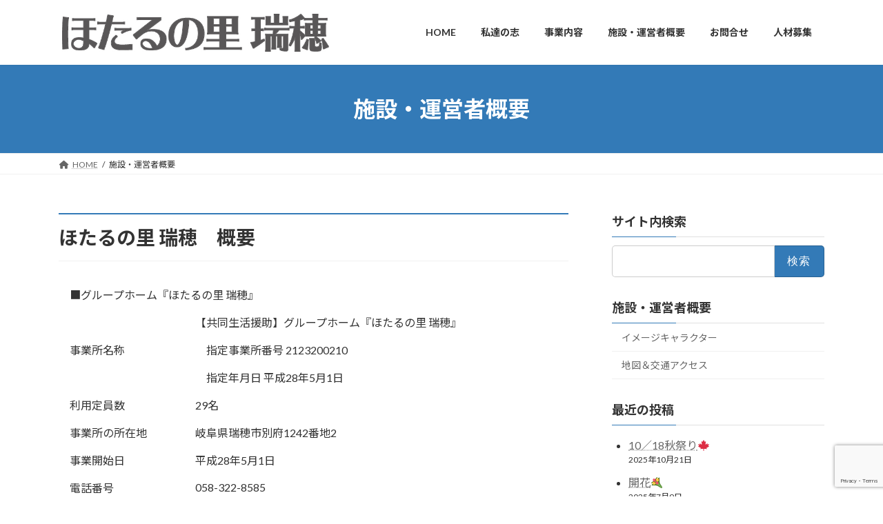

--- FILE ---
content_type: text/html; charset=UTF-8
request_url: https://hotarunosato.org/profile
body_size: 55802
content:
<!DOCTYPE html>
<html lang="ja">
<head>
<meta charset="utf-8">
<meta http-equiv="X-UA-Compatible" content="IE=edge">
<meta name="viewport" content="width=device-width, initial-scale=1">
<!-- Google tag (gtag.js) --><script async src="https://www.googletagmanager.com/gtag/js?id=G-M3F9YVW64H"></script><script>window.dataLayer = window.dataLayer || [];function gtag(){dataLayer.push(arguments);}gtag('js', new Date());gtag('config', 'G-M3F9YVW64H');gtag('config', 'UA-100553712-1');</script>
<title>施設・運営者概要 | ほたるの里 瑞穂</title>
<meta name='robots' content='max-image-preview:large' />
<link rel="alternate" type="application/rss+xml" title="ほたるの里 瑞穂 &raquo; フィード" href="https://hotarunosato.org/feed" />
<link rel="alternate" type="application/rss+xml" title="ほたるの里 瑞穂 &raquo; コメントフィード" href="https://hotarunosato.org/comments/feed" />
<meta name="description" content="ほたるの里 瑞穂　概要■グループホーム『ほたるの里 瑞穂』事業所名称【共同生活援助】グループホーム『ほたるの里 瑞穂』　指定事業所番号 2123200210　指定年月日 平成28年5月1日利用定員数29名事業所の所在地岐阜県瑞穂市別府1242番地2事業開始日平成28年5月1日電話番号058-322-8585FAX058-322-8350" /><script type="text/javascript">
window._wpemojiSettings = {"baseUrl":"https:\/\/s.w.org\/images\/core\/emoji\/14.0.0\/72x72\/","ext":".png","svgUrl":"https:\/\/s.w.org\/images\/core\/emoji\/14.0.0\/svg\/","svgExt":".svg","source":{"concatemoji":"https:\/\/hotarunosato.org\/wp\/wp-includes\/js\/wp-emoji-release.min.js?ver=6.3.7"}};
/*! This file is auto-generated */
!function(i,n){var o,s,e;function c(e){try{var t={supportTests:e,timestamp:(new Date).valueOf()};sessionStorage.setItem(o,JSON.stringify(t))}catch(e){}}function p(e,t,n){e.clearRect(0,0,e.canvas.width,e.canvas.height),e.fillText(t,0,0);var t=new Uint32Array(e.getImageData(0,0,e.canvas.width,e.canvas.height).data),r=(e.clearRect(0,0,e.canvas.width,e.canvas.height),e.fillText(n,0,0),new Uint32Array(e.getImageData(0,0,e.canvas.width,e.canvas.height).data));return t.every(function(e,t){return e===r[t]})}function u(e,t,n){switch(t){case"flag":return n(e,"\ud83c\udff3\ufe0f\u200d\u26a7\ufe0f","\ud83c\udff3\ufe0f\u200b\u26a7\ufe0f")?!1:!n(e,"\ud83c\uddfa\ud83c\uddf3","\ud83c\uddfa\u200b\ud83c\uddf3")&&!n(e,"\ud83c\udff4\udb40\udc67\udb40\udc62\udb40\udc65\udb40\udc6e\udb40\udc67\udb40\udc7f","\ud83c\udff4\u200b\udb40\udc67\u200b\udb40\udc62\u200b\udb40\udc65\u200b\udb40\udc6e\u200b\udb40\udc67\u200b\udb40\udc7f");case"emoji":return!n(e,"\ud83e\udef1\ud83c\udffb\u200d\ud83e\udef2\ud83c\udfff","\ud83e\udef1\ud83c\udffb\u200b\ud83e\udef2\ud83c\udfff")}return!1}function f(e,t,n){var r="undefined"!=typeof WorkerGlobalScope&&self instanceof WorkerGlobalScope?new OffscreenCanvas(300,150):i.createElement("canvas"),a=r.getContext("2d",{willReadFrequently:!0}),o=(a.textBaseline="top",a.font="600 32px Arial",{});return e.forEach(function(e){o[e]=t(a,e,n)}),o}function t(e){var t=i.createElement("script");t.src=e,t.defer=!0,i.head.appendChild(t)}"undefined"!=typeof Promise&&(o="wpEmojiSettingsSupports",s=["flag","emoji"],n.supports={everything:!0,everythingExceptFlag:!0},e=new Promise(function(e){i.addEventListener("DOMContentLoaded",e,{once:!0})}),new Promise(function(t){var n=function(){try{var e=JSON.parse(sessionStorage.getItem(o));if("object"==typeof e&&"number"==typeof e.timestamp&&(new Date).valueOf()<e.timestamp+604800&&"object"==typeof e.supportTests)return e.supportTests}catch(e){}return null}();if(!n){if("undefined"!=typeof Worker&&"undefined"!=typeof OffscreenCanvas&&"undefined"!=typeof URL&&URL.createObjectURL&&"undefined"!=typeof Blob)try{var e="postMessage("+f.toString()+"("+[JSON.stringify(s),u.toString(),p.toString()].join(",")+"));",r=new Blob([e],{type:"text/javascript"}),a=new Worker(URL.createObjectURL(r),{name:"wpTestEmojiSupports"});return void(a.onmessage=function(e){c(n=e.data),a.terminate(),t(n)})}catch(e){}c(n=f(s,u,p))}t(n)}).then(function(e){for(var t in e)n.supports[t]=e[t],n.supports.everything=n.supports.everything&&n.supports[t],"flag"!==t&&(n.supports.everythingExceptFlag=n.supports.everythingExceptFlag&&n.supports[t]);n.supports.everythingExceptFlag=n.supports.everythingExceptFlag&&!n.supports.flag,n.DOMReady=!1,n.readyCallback=function(){n.DOMReady=!0}}).then(function(){return e}).then(function(){var e;n.supports.everything||(n.readyCallback(),(e=n.source||{}).concatemoji?t(e.concatemoji):e.wpemoji&&e.twemoji&&(t(e.twemoji),t(e.wpemoji)))}))}((window,document),window._wpemojiSettings);
</script>
<style type="text/css">
img.wp-smiley,
img.emoji {
	display: inline !important;
	border: none !important;
	box-shadow: none !important;
	height: 1em !important;
	width: 1em !important;
	margin: 0 0.07em !important;
	vertical-align: -0.1em !important;
	background: none !important;
	padding: 0 !important;
}
</style>
	<link rel='stylesheet' id='vkExUnit_common_style-css' href='https://hotarunosato.org/wp/wp-content/plugins/vk-all-in-one-expansion-unit/assets/css/vkExUnit_style.css?ver=9.93.3.0' type='text/css' media='all' />
<style id='vkExUnit_common_style-inline-css' type='text/css'>
.veu_promotion-alert__content--text { border: 1px solid rgba(0,0,0,0.125); padding: 0.5em 1em; border-radius: var(--vk-size-radius); margin-bottom: var(--vk-margin-block-bottom); font-size: 0.875rem; } /* Alert Content部分に段落タグを入れた場合に最後の段落の余白を0にする */ .veu_promotion-alert__content--text p:last-of-type{ margin-bottom:0; margin-top: 0; }
:root {--ver_page_top_button_url:url(https://hotarunosato.org/wp/wp-content/plugins/vk-all-in-one-expansion-unit/assets/images/to-top-btn-icon.svg);}@font-face {font-weight: normal;font-style: normal;font-family: "vk_sns";src: url("https://hotarunosato.org/wp/wp-content/plugins/vk-all-in-one-expansion-unit/inc/sns/icons/fonts/vk_sns.eot?-bq20cj");src: url("https://hotarunosato.org/wp/wp-content/plugins/vk-all-in-one-expansion-unit/inc/sns/icons/fonts/vk_sns.eot?#iefix-bq20cj") format("embedded-opentype"),url("https://hotarunosato.org/wp/wp-content/plugins/vk-all-in-one-expansion-unit/inc/sns/icons/fonts/vk_sns.woff?-bq20cj") format("woff"),url("https://hotarunosato.org/wp/wp-content/plugins/vk-all-in-one-expansion-unit/inc/sns/icons/fonts/vk_sns.ttf?-bq20cj") format("truetype"),url("https://hotarunosato.org/wp/wp-content/plugins/vk-all-in-one-expansion-unit/inc/sns/icons/fonts/vk_sns.svg?-bq20cj#vk_sns") format("svg");}
</style>
<link rel='stylesheet' id='wp-block-library-css' href='https://hotarunosato.org/wp/wp-includes/css/dist/block-library/style.min.css?ver=6.3.7' type='text/css' media='all' />
<style id='wp-block-library-inline-css' type='text/css'>
.vk-cols--reverse{flex-direction:row-reverse}.vk-cols--hasbtn{margin-bottom:0}.vk-cols--hasbtn>.row>.vk_gridColumn_item,.vk-cols--hasbtn>.wp-block-column{position:relative;padding-bottom:3em}.vk-cols--hasbtn>.row>.vk_gridColumn_item>.wp-block-buttons,.vk-cols--hasbtn>.row>.vk_gridColumn_item>.vk_button,.vk-cols--hasbtn>.wp-block-column>.wp-block-buttons,.vk-cols--hasbtn>.wp-block-column>.vk_button{position:absolute;bottom:0;width:100%}.vk-cols--fit.wp-block-columns{gap:0}.vk-cols--fit.wp-block-columns,.vk-cols--fit.wp-block-columns:not(.is-not-stacked-on-mobile){margin-top:0;margin-bottom:0;justify-content:space-between}.vk-cols--fit.wp-block-columns>.wp-block-column *:last-child,.vk-cols--fit.wp-block-columns:not(.is-not-stacked-on-mobile)>.wp-block-column *:last-child{margin-bottom:0}.vk-cols--fit.wp-block-columns>.wp-block-column>.wp-block-cover,.vk-cols--fit.wp-block-columns:not(.is-not-stacked-on-mobile)>.wp-block-column>.wp-block-cover{margin-top:0}.vk-cols--fit.wp-block-columns.has-background,.vk-cols--fit.wp-block-columns:not(.is-not-stacked-on-mobile).has-background{padding:0}@media(max-width: 599px){.vk-cols--fit.wp-block-columns:not(.has-background)>.wp-block-column:not(.has-background),.vk-cols--fit.wp-block-columns:not(.is-not-stacked-on-mobile):not(.has-background)>.wp-block-column:not(.has-background){padding-left:0 !important;padding-right:0 !important}}@media(min-width: 782px){.vk-cols--fit.wp-block-columns .block-editor-block-list__block.wp-block-column:not(:first-child),.vk-cols--fit.wp-block-columns>.wp-block-column:not(:first-child),.vk-cols--fit.wp-block-columns:not(.is-not-stacked-on-mobile) .block-editor-block-list__block.wp-block-column:not(:first-child),.vk-cols--fit.wp-block-columns:not(.is-not-stacked-on-mobile)>.wp-block-column:not(:first-child){margin-left:0}}@media(min-width: 600px)and (max-width: 781px){.vk-cols--fit.wp-block-columns .wp-block-column:nth-child(2n),.vk-cols--fit.wp-block-columns:not(.is-not-stacked-on-mobile) .wp-block-column:nth-child(2n){margin-left:0}.vk-cols--fit.wp-block-columns .wp-block-column:not(:only-child),.vk-cols--fit.wp-block-columns:not(.is-not-stacked-on-mobile) .wp-block-column:not(:only-child){flex-basis:50% !important}}.vk-cols--fit--gap1.wp-block-columns{gap:1px}@media(min-width: 600px)and (max-width: 781px){.vk-cols--fit--gap1.wp-block-columns .wp-block-column:not(:only-child){flex-basis:calc(50% - 1px) !important}}.vk-cols--fit.vk-cols--grid>.block-editor-block-list__block,.vk-cols--fit.vk-cols--grid>.wp-block-column,.vk-cols--fit.vk-cols--grid:not(.is-not-stacked-on-mobile)>.block-editor-block-list__block,.vk-cols--fit.vk-cols--grid:not(.is-not-stacked-on-mobile)>.wp-block-column{flex-basis:50%;box-sizing:border-box}@media(max-width: 599px){.vk-cols--fit.vk-cols--grid.vk-cols--grid--alignfull>.wp-block-column:nth-child(2)>.wp-block-cover,.vk-cols--fit.vk-cols--grid:not(.is-not-stacked-on-mobile).vk-cols--grid--alignfull>.wp-block-column:nth-child(2)>.wp-block-cover{width:100vw;margin-right:calc((100% - 100vw)/2);margin-left:calc((100% - 100vw)/2)}}@media(min-width: 600px){.vk-cols--fit.vk-cols--grid.vk-cols--grid--alignfull>.wp-block-column:nth-child(2)>.wp-block-cover,.vk-cols--fit.vk-cols--grid:not(.is-not-stacked-on-mobile).vk-cols--grid--alignfull>.wp-block-column:nth-child(2)>.wp-block-cover{margin-right:calc(100% - 50vw);width:50vw}}@media(min-width: 600px){.vk-cols--fit.vk-cols--grid.vk-cols--grid--alignfull.vk-cols--reverse>.wp-block-column,.vk-cols--fit.vk-cols--grid:not(.is-not-stacked-on-mobile).vk-cols--grid--alignfull.vk-cols--reverse>.wp-block-column{margin-left:0;margin-right:0}.vk-cols--fit.vk-cols--grid.vk-cols--grid--alignfull.vk-cols--reverse>.wp-block-column:nth-child(2)>.wp-block-cover,.vk-cols--fit.vk-cols--grid:not(.is-not-stacked-on-mobile).vk-cols--grid--alignfull.vk-cols--reverse>.wp-block-column:nth-child(2)>.wp-block-cover{margin-left:calc(100% - 50vw)}}.vk-cols--menu h2,.vk-cols--menu h3,.vk-cols--menu h4,.vk-cols--menu h5{margin-bottom:.2em;text-shadow:#000 0 0 10px}.vk-cols--menu h2:first-child,.vk-cols--menu h3:first-child,.vk-cols--menu h4:first-child,.vk-cols--menu h5:first-child{margin-top:0}.vk-cols--menu p{margin-bottom:1rem;text-shadow:#000 0 0 10px}.vk-cols--menu .wp-block-cover__inner-container:last-child{margin-bottom:0}.vk-cols--fitbnrs .wp-block-column .wp-block-cover:hover img{filter:unset}.vk-cols--fitbnrs .wp-block-column .wp-block-cover:hover{background-color:unset}.vk-cols--fitbnrs .wp-block-column .wp-block-cover:hover .wp-block-cover__image-background{filter:unset !important}.vk-cols--fitbnrs .wp-block-cover__inner-container{position:absolute;height:100%;width:100%}.vk-cols--fitbnrs .vk_button{height:100%;margin:0}.vk-cols--fitbnrs .vk_button .vk_button_btn,.vk-cols--fitbnrs .vk_button .btn{height:100%;width:100%;border:none;box-shadow:none;background-color:unset !important;transition:unset}.vk-cols--fitbnrs .vk_button .vk_button_btn:hover,.vk-cols--fitbnrs .vk_button .btn:hover{transition:unset}.vk-cols--fitbnrs .vk_button .vk_button_btn:after,.vk-cols--fitbnrs .vk_button .btn:after{border:none}.vk-cols--fitbnrs .vk_button .vk_button_link_txt{width:100%;position:absolute;top:50%;left:50%;transform:translateY(-50%) translateX(-50%);font-size:2rem;text-shadow:#000 0 0 10px}.vk-cols--fitbnrs .vk_button .vk_button_link_subCaption{width:100%;position:absolute;top:calc(50% + 2.2em);left:50%;transform:translateY(-50%) translateX(-50%);text-shadow:#000 0 0 10px}@media(min-width: 992px){.vk-cols--media.wp-block-columns{gap:3rem}}.vk-fit-map figure{margin-bottom:0}.vk-fit-map iframe{position:relative;margin-bottom:0;display:block;max-height:400px;width:100vw}.vk-fit-map:is(.alignfull,.alignwide) div{max-width:100%}.vk-table--th--width25 :where(tr>*:first-child){width:25%}.vk-table--th--width30 :where(tr>*:first-child){width:30%}.vk-table--th--width35 :where(tr>*:first-child){width:35%}.vk-table--th--width40 :where(tr>*:first-child){width:40%}.vk-table--th--bg-bright :where(tr>*:first-child){background-color:var(--wp--preset--color--bg-secondary, rgba(0, 0, 0, 0.05))}@media(max-width: 599px){.vk-table--mobile-block :is(th,td){width:100%;display:block}.vk-table--mobile-block.wp-block-table table :is(th,td){border-top:none}}.vk-table--width--th25 :where(tr>*:first-child){width:25%}.vk-table--width--th30 :where(tr>*:first-child){width:30%}.vk-table--width--th35 :where(tr>*:first-child){width:35%}.vk-table--width--th40 :where(tr>*:first-child){width:40%}.no-margin{margin:0}@media(max-width: 599px){.wp-block-image.vk-aligncenter--mobile>.alignright{float:none;margin-left:auto;margin-right:auto}.vk-no-padding-horizontal--mobile{padding-left:0 !important;padding-right:0 !important}}
/* VK Color Palettes */:root{ --wp--preset--color--vk-color-primary:#337ab7}/* --vk-color-primary is deprecated. */:root{ --vk-color-primary: var(--wp--preset--color--vk-color-primary);}:root{ --wp--preset--color--vk-color-primary-dark:#296292}/* --vk-color-primary-dark is deprecated. */:root{ --vk-color-primary-dark: var(--wp--preset--color--vk-color-primary-dark);}:root{ --wp--preset--color--vk-color-primary-vivid:#3886c9}/* --vk-color-primary-vivid is deprecated. */:root{ --vk-color-primary-vivid: var(--wp--preset--color--vk-color-primary-vivid);}
</style>
<style id='classic-theme-styles-inline-css' type='text/css'>
/*! This file is auto-generated */
.wp-block-button__link{color:#fff;background-color:#32373c;border-radius:9999px;box-shadow:none;text-decoration:none;padding:calc(.667em + 2px) calc(1.333em + 2px);font-size:1.125em}.wp-block-file__button{background:#32373c;color:#fff;text-decoration:none}
</style>
<style id='global-styles-inline-css' type='text/css'>
body{--wp--preset--color--black: #000000;--wp--preset--color--cyan-bluish-gray: #abb8c3;--wp--preset--color--white: #ffffff;--wp--preset--color--pale-pink: #f78da7;--wp--preset--color--vivid-red: #cf2e2e;--wp--preset--color--luminous-vivid-orange: #ff6900;--wp--preset--color--luminous-vivid-amber: #fcb900;--wp--preset--color--light-green-cyan: #7bdcb5;--wp--preset--color--vivid-green-cyan: #00d084;--wp--preset--color--pale-cyan-blue: #8ed1fc;--wp--preset--color--vivid-cyan-blue: #0693e3;--wp--preset--color--vivid-purple: #9b51e0;--wp--preset--color--vk-color-primary: #337ab7;--wp--preset--color--vk-color-primary-dark: #296292;--wp--preset--color--vk-color-primary-vivid: #3886c9;--wp--preset--gradient--vivid-cyan-blue-to-vivid-purple: linear-gradient(135deg,rgba(6,147,227,1) 0%,rgb(155,81,224) 100%);--wp--preset--gradient--light-green-cyan-to-vivid-green-cyan: linear-gradient(135deg,rgb(122,220,180) 0%,rgb(0,208,130) 100%);--wp--preset--gradient--luminous-vivid-amber-to-luminous-vivid-orange: linear-gradient(135deg,rgba(252,185,0,1) 0%,rgba(255,105,0,1) 100%);--wp--preset--gradient--luminous-vivid-orange-to-vivid-red: linear-gradient(135deg,rgba(255,105,0,1) 0%,rgb(207,46,46) 100%);--wp--preset--gradient--very-light-gray-to-cyan-bluish-gray: linear-gradient(135deg,rgb(238,238,238) 0%,rgb(169,184,195) 100%);--wp--preset--gradient--cool-to-warm-spectrum: linear-gradient(135deg,rgb(74,234,220) 0%,rgb(151,120,209) 20%,rgb(207,42,186) 40%,rgb(238,44,130) 60%,rgb(251,105,98) 80%,rgb(254,248,76) 100%);--wp--preset--gradient--blush-light-purple: linear-gradient(135deg,rgb(255,206,236) 0%,rgb(152,150,240) 100%);--wp--preset--gradient--blush-bordeaux: linear-gradient(135deg,rgb(254,205,165) 0%,rgb(254,45,45) 50%,rgb(107,0,62) 100%);--wp--preset--gradient--luminous-dusk: linear-gradient(135deg,rgb(255,203,112) 0%,rgb(199,81,192) 50%,rgb(65,88,208) 100%);--wp--preset--gradient--pale-ocean: linear-gradient(135deg,rgb(255,245,203) 0%,rgb(182,227,212) 50%,rgb(51,167,181) 100%);--wp--preset--gradient--electric-grass: linear-gradient(135deg,rgb(202,248,128) 0%,rgb(113,206,126) 100%);--wp--preset--gradient--midnight: linear-gradient(135deg,rgb(2,3,129) 0%,rgb(40,116,252) 100%);--wp--preset--gradient--vivid-green-cyan-to-vivid-cyan-blue: linear-gradient(135deg,rgba(0,208,132,1) 0%,rgba(6,147,227,1) 100%);--wp--preset--font-size--small: 14px;--wp--preset--font-size--medium: 20px;--wp--preset--font-size--large: 24px;--wp--preset--font-size--x-large: 42px;--wp--preset--font-size--regular: 16px;--wp--preset--font-size--huge: 36px;--wp--preset--spacing--20: 0.44rem;--wp--preset--spacing--30: 0.67rem;--wp--preset--spacing--40: 1rem;--wp--preset--spacing--50: 1.5rem;--wp--preset--spacing--60: 2.25rem;--wp--preset--spacing--70: 3.38rem;--wp--preset--spacing--80: 5.06rem;--wp--preset--shadow--natural: 6px 6px 9px rgba(0, 0, 0, 0.2);--wp--preset--shadow--deep: 12px 12px 50px rgba(0, 0, 0, 0.4);--wp--preset--shadow--sharp: 6px 6px 0px rgba(0, 0, 0, 0.2);--wp--preset--shadow--outlined: 6px 6px 0px -3px rgba(255, 255, 255, 1), 6px 6px rgba(0, 0, 0, 1);--wp--preset--shadow--crisp: 6px 6px 0px rgba(0, 0, 0, 1);}:where(.is-layout-flex){gap: 0.5em;}:where(.is-layout-grid){gap: 0.5em;}body .is-layout-flow > .alignleft{float: left;margin-inline-start: 0;margin-inline-end: 2em;}body .is-layout-flow > .alignright{float: right;margin-inline-start: 2em;margin-inline-end: 0;}body .is-layout-flow > .aligncenter{margin-left: auto !important;margin-right: auto !important;}body .is-layout-constrained > .alignleft{float: left;margin-inline-start: 0;margin-inline-end: 2em;}body .is-layout-constrained > .alignright{float: right;margin-inline-start: 2em;margin-inline-end: 0;}body .is-layout-constrained > .aligncenter{margin-left: auto !important;margin-right: auto !important;}body .is-layout-constrained > :where(:not(.alignleft):not(.alignright):not(.alignfull)){max-width: var(--wp--style--global--content-size);margin-left: auto !important;margin-right: auto !important;}body .is-layout-constrained > .alignwide{max-width: var(--wp--style--global--wide-size);}body .is-layout-flex{display: flex;}body .is-layout-flex{flex-wrap: wrap;align-items: center;}body .is-layout-flex > *{margin: 0;}body .is-layout-grid{display: grid;}body .is-layout-grid > *{margin: 0;}:where(.wp-block-columns.is-layout-flex){gap: 2em;}:where(.wp-block-columns.is-layout-grid){gap: 2em;}:where(.wp-block-post-template.is-layout-flex){gap: 1.25em;}:where(.wp-block-post-template.is-layout-grid){gap: 1.25em;}.has-black-color{color: var(--wp--preset--color--black) !important;}.has-cyan-bluish-gray-color{color: var(--wp--preset--color--cyan-bluish-gray) !important;}.has-white-color{color: var(--wp--preset--color--white) !important;}.has-pale-pink-color{color: var(--wp--preset--color--pale-pink) !important;}.has-vivid-red-color{color: var(--wp--preset--color--vivid-red) !important;}.has-luminous-vivid-orange-color{color: var(--wp--preset--color--luminous-vivid-orange) !important;}.has-luminous-vivid-amber-color{color: var(--wp--preset--color--luminous-vivid-amber) !important;}.has-light-green-cyan-color{color: var(--wp--preset--color--light-green-cyan) !important;}.has-vivid-green-cyan-color{color: var(--wp--preset--color--vivid-green-cyan) !important;}.has-pale-cyan-blue-color{color: var(--wp--preset--color--pale-cyan-blue) !important;}.has-vivid-cyan-blue-color{color: var(--wp--preset--color--vivid-cyan-blue) !important;}.has-vivid-purple-color{color: var(--wp--preset--color--vivid-purple) !important;}.has-vk-color-primary-color{color: var(--wp--preset--color--vk-color-primary) !important;}.has-vk-color-primary-dark-color{color: var(--wp--preset--color--vk-color-primary-dark) !important;}.has-vk-color-primary-vivid-color{color: var(--wp--preset--color--vk-color-primary-vivid) !important;}.has-black-background-color{background-color: var(--wp--preset--color--black) !important;}.has-cyan-bluish-gray-background-color{background-color: var(--wp--preset--color--cyan-bluish-gray) !important;}.has-white-background-color{background-color: var(--wp--preset--color--white) !important;}.has-pale-pink-background-color{background-color: var(--wp--preset--color--pale-pink) !important;}.has-vivid-red-background-color{background-color: var(--wp--preset--color--vivid-red) !important;}.has-luminous-vivid-orange-background-color{background-color: var(--wp--preset--color--luminous-vivid-orange) !important;}.has-luminous-vivid-amber-background-color{background-color: var(--wp--preset--color--luminous-vivid-amber) !important;}.has-light-green-cyan-background-color{background-color: var(--wp--preset--color--light-green-cyan) !important;}.has-vivid-green-cyan-background-color{background-color: var(--wp--preset--color--vivid-green-cyan) !important;}.has-pale-cyan-blue-background-color{background-color: var(--wp--preset--color--pale-cyan-blue) !important;}.has-vivid-cyan-blue-background-color{background-color: var(--wp--preset--color--vivid-cyan-blue) !important;}.has-vivid-purple-background-color{background-color: var(--wp--preset--color--vivid-purple) !important;}.has-vk-color-primary-background-color{background-color: var(--wp--preset--color--vk-color-primary) !important;}.has-vk-color-primary-dark-background-color{background-color: var(--wp--preset--color--vk-color-primary-dark) !important;}.has-vk-color-primary-vivid-background-color{background-color: var(--wp--preset--color--vk-color-primary-vivid) !important;}.has-black-border-color{border-color: var(--wp--preset--color--black) !important;}.has-cyan-bluish-gray-border-color{border-color: var(--wp--preset--color--cyan-bluish-gray) !important;}.has-white-border-color{border-color: var(--wp--preset--color--white) !important;}.has-pale-pink-border-color{border-color: var(--wp--preset--color--pale-pink) !important;}.has-vivid-red-border-color{border-color: var(--wp--preset--color--vivid-red) !important;}.has-luminous-vivid-orange-border-color{border-color: var(--wp--preset--color--luminous-vivid-orange) !important;}.has-luminous-vivid-amber-border-color{border-color: var(--wp--preset--color--luminous-vivid-amber) !important;}.has-light-green-cyan-border-color{border-color: var(--wp--preset--color--light-green-cyan) !important;}.has-vivid-green-cyan-border-color{border-color: var(--wp--preset--color--vivid-green-cyan) !important;}.has-pale-cyan-blue-border-color{border-color: var(--wp--preset--color--pale-cyan-blue) !important;}.has-vivid-cyan-blue-border-color{border-color: var(--wp--preset--color--vivid-cyan-blue) !important;}.has-vivid-purple-border-color{border-color: var(--wp--preset--color--vivid-purple) !important;}.has-vk-color-primary-border-color{border-color: var(--wp--preset--color--vk-color-primary) !important;}.has-vk-color-primary-dark-border-color{border-color: var(--wp--preset--color--vk-color-primary-dark) !important;}.has-vk-color-primary-vivid-border-color{border-color: var(--wp--preset--color--vk-color-primary-vivid) !important;}.has-vivid-cyan-blue-to-vivid-purple-gradient-background{background: var(--wp--preset--gradient--vivid-cyan-blue-to-vivid-purple) !important;}.has-light-green-cyan-to-vivid-green-cyan-gradient-background{background: var(--wp--preset--gradient--light-green-cyan-to-vivid-green-cyan) !important;}.has-luminous-vivid-amber-to-luminous-vivid-orange-gradient-background{background: var(--wp--preset--gradient--luminous-vivid-amber-to-luminous-vivid-orange) !important;}.has-luminous-vivid-orange-to-vivid-red-gradient-background{background: var(--wp--preset--gradient--luminous-vivid-orange-to-vivid-red) !important;}.has-very-light-gray-to-cyan-bluish-gray-gradient-background{background: var(--wp--preset--gradient--very-light-gray-to-cyan-bluish-gray) !important;}.has-cool-to-warm-spectrum-gradient-background{background: var(--wp--preset--gradient--cool-to-warm-spectrum) !important;}.has-blush-light-purple-gradient-background{background: var(--wp--preset--gradient--blush-light-purple) !important;}.has-blush-bordeaux-gradient-background{background: var(--wp--preset--gradient--blush-bordeaux) !important;}.has-luminous-dusk-gradient-background{background: var(--wp--preset--gradient--luminous-dusk) !important;}.has-pale-ocean-gradient-background{background: var(--wp--preset--gradient--pale-ocean) !important;}.has-electric-grass-gradient-background{background: var(--wp--preset--gradient--electric-grass) !important;}.has-midnight-gradient-background{background: var(--wp--preset--gradient--midnight) !important;}.has-small-font-size{font-size: var(--wp--preset--font-size--small) !important;}.has-medium-font-size{font-size: var(--wp--preset--font-size--medium) !important;}.has-large-font-size{font-size: var(--wp--preset--font-size--large) !important;}.has-x-large-font-size{font-size: var(--wp--preset--font-size--x-large) !important;}
.wp-block-navigation a:where(:not(.wp-element-button)){color: inherit;}
:where(.wp-block-post-template.is-layout-flex){gap: 1.25em;}:where(.wp-block-post-template.is-layout-grid){gap: 1.25em;}
:where(.wp-block-columns.is-layout-flex){gap: 2em;}:where(.wp-block-columns.is-layout-grid){gap: 2em;}
.wp-block-pullquote{font-size: 1.5em;line-height: 1.6;}
</style>
<link rel='stylesheet' id='contact-form-7-css' href='https://hotarunosato.org/wp/wp-content/plugins/contact-form-7/includes/css/styles.css?ver=5.8.2' type='text/css' media='all' />
<link rel='stylesheet' id='veu-cta-css' href='https://hotarunosato.org/wp/wp-content/plugins/vk-all-in-one-expansion-unit/inc/call-to-action/package/assets/css/style.css?ver=9.93.3.0' type='text/css' media='all' />
<link rel='stylesheet' id='vk-swiper-style-css' href='https://hotarunosato.org/wp/wp-content/plugins/vk-blocks/vendor/vektor-inc/vk-swiper/src/assets/css/swiper-bundle.min.css?ver=9.3.2' type='text/css' media='all' />
<link rel='stylesheet' id='lightning-common-style-css' href='https://hotarunosato.org/wp/wp-content/themes/lightning/_g3/assets/css/style.css?ver=15.14.2' type='text/css' media='all' />
<style id='lightning-common-style-inline-css' type='text/css'>
/* Lightning */:root {--vk-color-primary:#337ab7;--vk-color-primary-dark:#296292;--vk-color-primary-vivid:#3886c9;--g_nav_main_acc_icon_open_url:url(https://hotarunosato.org/wp/wp-content/themes/lightning/_g3/inc/vk-mobile-nav/package/images/vk-menu-acc-icon-open-black.svg);--g_nav_main_acc_icon_close_url: url(https://hotarunosato.org/wp/wp-content/themes/lightning/_g3/inc/vk-mobile-nav/package/images/vk-menu-close-black.svg);--g_nav_sub_acc_icon_open_url: url(https://hotarunosato.org/wp/wp-content/themes/lightning/_g3/inc/vk-mobile-nav/package/images/vk-menu-acc-icon-open-white.svg);--g_nav_sub_acc_icon_close_url: url(https://hotarunosato.org/wp/wp-content/themes/lightning/_g3/inc/vk-mobile-nav/package/images/vk-menu-close-white.svg);}
:root{--swiper-navigation-color: #fff;}
html{scroll-padding-top:var(--vk-size-admin-bar);}
/* vk-mobile-nav */:root {--vk-mobile-nav-menu-btn-bg-src: url("https://hotarunosato.org/wp/wp-content/themes/lightning/_g3/inc/vk-mobile-nav/package/images/vk-menu-btn-black.svg");--vk-mobile-nav-menu-btn-close-bg-src: url("https://hotarunosato.org/wp/wp-content/themes/lightning/_g3/inc/vk-mobile-nav/package/images/vk-menu-close-black.svg");--vk-menu-acc-icon-open-black-bg-src: url("https://hotarunosato.org/wp/wp-content/themes/lightning/_g3/inc/vk-mobile-nav/package/images/vk-menu-acc-icon-open-black.svg");--vk-menu-acc-icon-open-white-bg-src: url("https://hotarunosato.org/wp/wp-content/themes/lightning/_g3/inc/vk-mobile-nav/package/images/vk-menu-acc-icon-open-white.svg");--vk-menu-acc-icon-close-black-bg-src: url("https://hotarunosato.org/wp/wp-content/themes/lightning/_g3/inc/vk-mobile-nav/package/images/vk-menu-close-black.svg");--vk-menu-acc-icon-close-white-bg-src: url("https://hotarunosato.org/wp/wp-content/themes/lightning/_g3/inc/vk-mobile-nav/package/images/vk-menu-close-white.svg");}
</style>
<link rel='stylesheet' id='lightning-design-style-css' href='https://hotarunosato.org/wp/wp-content/themes/lightning/_g3/design-skin/origin3/css/style.css?ver=15.14.2' type='text/css' media='all' />
<style id='lightning-design-style-inline-css' type='text/css'>
.tagcloud a:before { font-family: "Font Awesome 5 Free";content: "\f02b";font-weight: bold; }
</style>
<link rel='stylesheet' id='vk-blog-card-css' href='https://hotarunosato.org/wp/wp-content/themes/lightning/_g3/inc/vk-wp-oembed-blog-card/package/css/blog-card.css?ver=6.3.7' type='text/css' media='all' />
<link rel='stylesheet' id='vk-blocks-build-css-css' href='https://hotarunosato.org/wp/wp-content/plugins/vk-blocks/build/block-build.css?ver=1.64.0.1' type='text/css' media='all' />
<style id='vk-blocks-build-css-inline-css' type='text/css'>
:root {--vk_flow-arrow: url(https://hotarunosato.org/wp/wp-content/plugins/vk-blocks/inc/vk-blocks/images/arrow_bottom.svg);--vk_image-mask-wave01: url(https://hotarunosato.org/wp/wp-content/plugins/vk-blocks/inc/vk-blocks/images/wave01.svg);--vk_image-mask-wave02: url(https://hotarunosato.org/wp/wp-content/plugins/vk-blocks/inc/vk-blocks/images/wave02.svg);--vk_image-mask-wave03: url(https://hotarunosato.org/wp/wp-content/plugins/vk-blocks/inc/vk-blocks/images/wave03.svg);--vk_image-mask-wave04: url(https://hotarunosato.org/wp/wp-content/plugins/vk-blocks/inc/vk-blocks/images/wave04.svg);}

	:root {

		--vk-balloon-border-width:1px;

		--vk-balloon-speech-offset:-12px;
	}
	
</style>
<link rel='stylesheet' id='lightning-theme-style-css' href='https://hotarunosato.org/wp/wp-content/themes/lightning-child-sample/style.css?ver=15.14.2' type='text/css' media='all' />
<link rel='stylesheet' id='vk-font-awesome-css' href='https://hotarunosato.org/wp/wp-content/themes/lightning/vendor/vektor-inc/font-awesome-versions/src/versions/6/css/all.min.css?ver=6.4.2' type='text/css' media='all' />
<link rel='stylesheet' id='jquery.lightbox.min.css-css' href='https://hotarunosato.org/wp/wp-content/plugins/wp-jquery-lightbox/styles/lightbox.min.css?ver=1.4.8.2' type='text/css' media='all' />
<script type='text/javascript' src='https://hotarunosato.org/wp/wp-includes/js/jquery/jquery.min.js?ver=3.7.0' id='jquery-core-js'></script>
<script type='text/javascript' src='https://hotarunosato.org/wp/wp-includes/js/jquery/jquery-migrate.min.js?ver=3.4.1' id='jquery-migrate-js'></script>
<link rel="https://api.w.org/" href="https://hotarunosato.org/wp-json/" /><link rel="alternate" type="application/json" href="https://hotarunosato.org/wp-json/wp/v2/pages/12" /><link rel="EditURI" type="application/rsd+xml" title="RSD" href="https://hotarunosato.org/wp/xmlrpc.php?rsd" />
<meta name="generator" content="WordPress 6.3.7" />
<link rel="canonical" href="https://hotarunosato.org/profile" />
<link rel='shortlink' href='https://hotarunosato.org/?p=12' />
<link rel="alternate" type="application/json+oembed" href="https://hotarunosato.org/wp-json/oembed/1.0/embed?url=https%3A%2F%2Fhotarunosato.org%2Fprofile" />
<link rel="alternate" type="text/xml+oembed" href="https://hotarunosato.org/wp-json/oembed/1.0/embed?url=https%3A%2F%2Fhotarunosato.org%2Fprofile&#038;format=xml" />
<!-- Favicon Rotator -->
<link rel="shortcut icon" href="https://hotarunosato.org/wp/wp-content/uploads/2020/06/favicon.ico" />
<link rel="apple-touch-icon-precomposed" href="https://hotarunosato.org/wp/wp-content/uploads/2020/06/favicon-1.ico" />
<!-- End Favicon Rotator -->
<!-- [ VK All in One Expansion Unit OGP ] -->
<meta property="og:site_name" content="ほたるの里 瑞穂" />
<meta property="og:url" content="https://hotarunosato.org/profile" />
<meta property="og:title" content="施設・運営者概要 | ほたるの里 瑞穂" />
<meta property="og:description" content="ほたるの里 瑞穂　概要■グループホーム『ほたるの里 瑞穂』事業所名称【共同生活援助】グループホーム『ほたるの里 瑞穂』　指定事業所番号 2123200210　指定年月日 平成28年5月1日利用定員数29名事業所の所在地岐阜県瑞穂市別府1242番地2事業開始日平成28年5月1日電話番号058-322-8585FAX058-322-8350" />
<meta property="og:type" content="article" />
<!-- [ / VK All in One Expansion Unit OGP ] -->
<!-- [ VK All in One Expansion Unit twitter card ] -->
<meta name="twitter:card" content="summary_large_image">
<meta name="twitter:description" content="ほたるの里 瑞穂　概要■グループホーム『ほたるの里 瑞穂』事業所名称【共同生活援助】グループホーム『ほたるの里 瑞穂』　指定事業所番号 2123200210　指定年月日 平成28年5月1日利用定員数29名事業所の所在地岐阜県瑞穂市別府1242番地2事業開始日平成28年5月1日電話番号058-322-8585FAX058-322-8350">
<meta name="twitter:title" content="施設・運営者概要 | ほたるの里 瑞穂">
<meta name="twitter:url" content="https://hotarunosato.org/profile">
	<meta name="twitter:domain" content="hotarunosato.org">
	<!-- [ / VK All in One Expansion Unit twitter card ] -->
	<link rel="icon" href="https://hotarunosato.org/wp/wp-content/uploads/2022/09/cropped-e16831b16b50938754883a9e041baa31-32x32.png" sizes="32x32" />
<link rel="icon" href="https://hotarunosato.org/wp/wp-content/uploads/2022/09/cropped-e16831b16b50938754883a9e041baa31-192x192.png" sizes="192x192" />
<link rel="apple-touch-icon" href="https://hotarunosato.org/wp/wp-content/uploads/2022/09/cropped-e16831b16b50938754883a9e041baa31-180x180.png" />
<meta name="msapplication-TileImage" content="https://hotarunosato.org/wp/wp-content/uploads/2022/09/cropped-e16831b16b50938754883a9e041baa31-270x270.png" />
</head>
<body class="page-template-default page page-id-12 page-parent wp-embed-responsive post-name-profile post-type-page vk-blocks sidebar-fix sidebar-fix-priority-top device-pc fa_v6_css">
<a class="skip-link screen-reader-text" href="#main">コンテンツへスキップ</a>
<a class="skip-link screen-reader-text" href="#vk-mobile-nav">ナビゲーションに移動</a>

<header id="site-header" class="site-header site-header--layout--nav-float">
		<div id="site-header-container" class="site-header-container container">

				<div class="site-header-logo">
		<a href="https://hotarunosato.org/">
			<span><img src="https://hotarunosato.org/wp/wp-content/uploads/2022/07/dda1363b92f121689a52cf390e905620.jpg" alt="ほたるの里 瑞穂" /></span>
		</a>
		</div>

		
		<nav id="global-nav" class="global-nav global-nav--layout--float-right"><ul id="menu-nested-pages" class="menu vk-menu-acc global-nav-list nav"><li id="menu-item-18" class="menu-item menu-item-type-post_type menu-item-object-page menu-item-home"><a href="https://hotarunosato.org/"><strong class="global-nav-name">HOME</strong></a></li>
<li id="menu-item-17" class="menu-item menu-item-type-post_type menu-item-object-page"><a href="https://hotarunosato.org/concept"><strong class="global-nav-name">私達の志</strong></a></li>
<li id="menu-item-287" class="menu-item menu-item-type-post_type menu-item-object-page"><a href="https://hotarunosato.org/service"><strong class="global-nav-name">事業内容</strong></a></li>
<li id="menu-item-15" class="menu-item menu-item-type-post_type menu-item-object-page current-menu-item page_item page-item-12 current_page_item menu-item-has-children"><a href="https://hotarunosato.org/profile"><strong class="global-nav-name">施設・運営者概要</strong></a>
<ul class="sub-menu">
	<li id="menu-item-118" class="menu-item menu-item-type-post_type menu-item-object-page"><a href="https://hotarunosato.org/profile/character">イメージキャラクター</a></li>
	<li id="menu-item-119" class="menu-item menu-item-type-post_type menu-item-object-page"><a href="https://hotarunosato.org/profile/map_access">地図＆交通アクセス</a></li>
</ul>
</li>
<li id="menu-item-20" class="menu-item menu-item-type-post_type menu-item-object-page"><a href="https://hotarunosato.org/contact"><strong class="global-nav-name">お問合せ</strong></a></li>
<li id="menu-item-503" class="menu-item menu-item-type-post_type menu-item-object-page"><a href="https://hotarunosato.org/recruit"><strong class="global-nav-name">人材募集</strong></a></li>
</ul></nav>	</div>
	</header>



	<div class="page-header"><div class="page-header-inner container">
<h1 class="page-header-title">施設・運営者概要</h1></div></div><!-- [ /.page-header ] -->

	<!-- [ #breadcrumb ] --><div id="breadcrumb" class="breadcrumb"><div class="container"><ol class="breadcrumb-list" itemscope itemtype="https://schema.org/BreadcrumbList"><li class="breadcrumb-list__item breadcrumb-list__item--home" itemprop="itemListElement" itemscope itemtype="http://schema.org/ListItem"><a href="https://hotarunosato.org" itemprop="item"><i class="fas fa-fw fa-home"></i><span itemprop="name">HOME</span></a><meta itemprop="position" content="1" /></li><li class="breadcrumb-list__item" itemprop="itemListElement" itemscope itemtype="http://schema.org/ListItem"><span itemprop="name">施設・運営者概要</span><meta itemprop="position" content="2" /></li></ol></div></div><!-- [ /#breadcrumb ] -->


<div class="site-body">
		<div class="site-body-container container">

		<div class="main-section main-section--col--two" id="main" role="main">
			
			<div id="post-12" class="entry entry-full post-12 page type-page status-publish hentry">

	
	
	
	<div class="entry-body">
				<h2>ほたるの里 瑞穂　概要</h2>
<table style="width: 100%;" width="523">
<tbody>
<tr>
<td style="width: 99.8773%;" colspan="2" width="523">■グループホーム『ほたるの里 瑞穂』</td>
</tr>
<tr>
<td style="width: 24.6626%;" rowspan="3" width="120">事業所名称</td>
<td style="width: 75.2147%;" width="120">【共同生活援助】グループホーム『ほたるの里 瑞穂』</td>
</tr>
<tr>
<td style="width: 75.2147%;" width="120">　指定事業所番号 2123200210</td>
</tr>
<tr>
<td style="width: 75.2147%;" width="120">　指定年月日 平成28年5月1日</td>
</tr>
<tr>
<td style="width: 24.6626%;" width="120">利用定員数</td>
<td style="width: 75.2147%;" width="120">29名</td>
</tr>
<tr>
<td style="width: 24.6626%;" width="120">事業所の所在地</td>
<td style="width: 75.2147%;" width="120">岐阜県瑞穂市別府1242番地2</td>
</tr>
<tr>
<td style="width: 24.6626%;" width="120">事業開始日</td>
<td style="width: 75.2147%;" width="120">平成28年5月1日</td>
</tr>
<tr>
<td style="width: 24.6626%;" width="120">電話番号</td>
<td style="width: 75.2147%;" width="120">058-322-8585</td>
</tr>
<tr>
<td style="width: 24.6626%;" width="120">FAX</td>
<td style="width: 75.2147%;" width="120">058-322-8350</td>
</tr>
</tbody>
</table>
<h2>特定非営利活動法人 岐阜福祉事業支援友の会　概要</h2>
<table style="width: 100%;" width="523">
<tbody>
<tr>
<td style="width: 24.2945%;" width="120">法人名称</td>
<td style="width: 75.5828%;" width="120"><a href="https://fukushi.gifu.jp" rel="noopener noreferrer" target="_blank">特定非営利活動法人 岐阜福祉事業支援友の会</a></td>
</tr>
<tr>
<td style="width: 24.2945%;" width="120">主たる事務所</td>
<td style="width: 75.5828%;" width="120">岐阜県瑞穂市別府1242番地2</td>
</tr>
<tr>
<td style="width: 24.2945%;" width="120">電話番号</td>
<td style="width: 75.5828%;" width="120">058-322-7788</td>
</tr>
<tr>
<td style="width: 24.2945%;" width="120">FAX</td>
<td style="width: 75.5828%;" width="120">058-322-7720</td>
</tr>
<tr>
<td style="width: 24.2945%;" width="120">代表者職・氏名</td>
<td style="width: 75.5828%;" width="120">理事長　村井寛人（むらい　ほくと）</td>
</tr>
</tbody>
</table>
<p>※詳細は<a href="https://fukushi.gifu.jp/about/" rel="noopener noreferrer" target="_blank">コチラのページ</a>へ。</p>
<div class="veu_socialSet veu_socialSet-position-after veu_contentAddSection"><script>window.twttr=(function(d,s,id){var js,fjs=d.getElementsByTagName(s)[0],t=window.twttr||{};if(d.getElementById(id))return t;js=d.createElement(s);js.id=id;js.src="https://platform.twitter.com/widgets.js";fjs.parentNode.insertBefore(js,fjs);t._e=[];t.ready=function(f){t._e.push(f);};return t;}(document,"script","twitter-wjs"));</script><ul><li class="sb_facebook sb_icon"><a class="sb_icon_inner" href="//www.facebook.com/sharer.php?src=bm&u=https%3A%2F%2Fhotarunosato.org%2Fprofile&amp;t=%E6%96%BD%E8%A8%AD%E3%83%BB%E9%81%8B%E5%96%B6%E8%80%85%E6%A6%82%E8%A6%81%20%7C%20%E3%81%BB%E3%81%9F%E3%82%8B%E3%81%AE%E9%87%8C%20%E7%91%9E%E7%A9%82" target="_blank" onclick="window.open(this.href,'FBwindow','width=650,height=450,menubar=no,toolbar=no,scrollbars=yes');return false;"><span class="vk_icon_w_r_sns_fb icon_sns"></span><span class="sns_txt">Facebook</span><span class="veu_count_sns_fb"></span></a></li><li class="sb_x_twitter sb_icon"><a class="sb_icon_inner" href="//twitter.com/intent/tweet?url=https%3A%2F%2Fhotarunosato.org%2Fprofile&amp;text=%E6%96%BD%E8%A8%AD%E3%83%BB%E9%81%8B%E5%96%B6%E8%80%85%E6%A6%82%E8%A6%81%20%7C%20%E3%81%BB%E3%81%9F%E3%82%8B%E3%81%AE%E9%87%8C%20%E7%91%9E%E7%A9%82" target="_blank" ><span class="vk_icon_w_r_sns_x_twitter icon_sns"></span><span class="sns_txt">X</span></a></li><li class="sb_copy sb_icon"><button class="copy-button sb_icon_inner"data-clipboard-text="施設・運営者概要 | ほたるの里 瑞穂 https://hotarunosato.org/profile"><span class="vk_icon_w_r_sns_copy icon_sns"><i class="fas fa-copy"></i></span><span class="sns_txt">Copy</span></button></li></ul></div><!-- [ /.socialSet ] -->			</div>

	
	
	
	
		
	
</div><!-- [ /#post-12 ] -->

	
		
		
		
		
	

					</div><!-- [ /.main-section ] -->

		<div class="sub-section sub-section--col--two">
<aside class="widget widget_search" id="search-3"><h4 class="widget-title sub-section-title">サイト内検索</h4><form role="search" method="get" id="searchform" class="searchform" action="https://hotarunosato.org/">
				<div>
					<label class="screen-reader-text" for="s">検索:</label>
					<input type="text" value="" name="s" id="s" />
					<input type="submit" id="searchsubmit" value="検索" />
				</div>
			</form></aside>			<aside class="widget widget_link_list">
			<h4 class="sub-section-title"><a href="https://hotarunosato.org/profile">施設・運営者概要</a></h4>
			<ul>
			<li class="page_item page-item-114"><a href="https://hotarunosato.org/profile/character">イメージキャラクター</a></li>
<li class="page_item page-item-112"><a href="https://hotarunosato.org/profile/map_access">地図＆交通アクセス</a></li>
			</ul>
			</aside>
		
		<aside class="widget widget_recent_entries" id="recent-posts-3">
		<h4 class="widget-title sub-section-title">最近の投稿</h4>
		<ul>
											<li>
					<a href="https://hotarunosato.org/archives/1771">10／18秋祭り🍁</a>
											<span class="post-date">2025年10月21日</span>
									</li>
											<li>
					<a href="https://hotarunosato.org/archives/1766">開花💐</a>
											<span class="post-date">2025年7月9日</span>
									</li>
											<li>
					<a href="https://hotarunosato.org/archives/1761">瑞穂ギャラリー📷</a>
											<span class="post-date">2025年7月8日</span>
									</li>
											<li>
					<a href="https://hotarunosato.org/archives/1756">七夕準備🎋</a>
											<span class="post-date">2025年6月26日</span>
									</li>
											<li>
					<a href="https://hotarunosato.org/archives/1751">余暇時間</a>
											<span class="post-date">2025年6月10日</span>
									</li>
					</ul>

		</aside><aside class="widget_text widget widget_custom_html" id="custom_html-3"><h4 class="widget-title sub-section-title">ほたるグループ</h4><div class="textwidget custom-html-widget"><iframe src="https://fukushi.gifu.jp/wp/banner_link/4g2.html" height="1200px"></iframe></div></aside> </div><!-- [ /.sub-section ] -->

	</div><!-- [ /.site-body-container ] -->

	
</div><!-- [ /.site-body ] -->


<footer class="site-footer">

		
				<div class="container site-footer-content">
					<div class="row">
				<div class="col-lg-4 col-md-6"><aside class="widget widget_text" id="text-3"><h4 class="widget-title site-footer-title">ほたるの里 瑞穂</h4>			<div class="textwidget"><p>〒501-0222<br />
岐阜県瑞穂市別府1242番地2<br />
phone：058-322-8585<br />
FAX：058-322-8350</p>
</div>
		</aside></div><div class="col-lg-4 col-md-6"><aside class="widget widget_nav_menu" id="nav_menu-2"><h4 class="widget-title site-footer-title">Contents</h4><div class="menu-nested-pages-container"><ul id="menu-nested-pages-1" class="menu"><li id="menu-item-18" class="menu-item menu-item-type-post_type menu-item-object-page menu-item-home menu-item-18"><a href="https://hotarunosato.org/">HOME</a></li>
<li id="menu-item-17" class="menu-item menu-item-type-post_type menu-item-object-page menu-item-17"><a href="https://hotarunosato.org/concept">私達の志</a></li>
<li id="menu-item-287" class="menu-item menu-item-type-post_type menu-item-object-page menu-item-287"><a href="https://hotarunosato.org/service">事業内容</a></li>
<li id="menu-item-15" class="menu-item menu-item-type-post_type menu-item-object-page current-menu-item page_item page-item-12 current_page_item menu-item-has-children menu-item-15"><a href="https://hotarunosato.org/profile" aria-current="page">施設・運営者概要</a>
<ul class="sub-menu">
	<li id="menu-item-118" class="menu-item menu-item-type-post_type menu-item-object-page menu-item-118"><a href="https://hotarunosato.org/profile/character">イメージキャラクター</a></li>
	<li id="menu-item-119" class="menu-item menu-item-type-post_type menu-item-object-page menu-item-119"><a href="https://hotarunosato.org/profile/map_access">地図＆交通アクセス</a></li>
</ul>
</li>
<li id="menu-item-20" class="menu-item menu-item-type-post_type menu-item-object-page menu-item-20"><a href="https://hotarunosato.org/contact">お問合せ</a></li>
<li id="menu-item-503" class="menu-item menu-item-type-post_type menu-item-object-page menu-item-503"><a href="https://hotarunosato.org/recruit">人材募集</a></li>
</ul></div></aside></div><div class="col-lg-4 col-md-6">
		<aside class="widget widget_recent_entries" id="recent-posts-4">
		<h4 class="widget-title site-footer-title">最近の投稿</h4>
		<ul>
											<li>
					<a href="https://hotarunosato.org/archives/1771">10／18秋祭り🍁</a>
									</li>
											<li>
					<a href="https://hotarunosato.org/archives/1766">開花💐</a>
									</li>
											<li>
					<a href="https://hotarunosato.org/archives/1761">瑞穂ギャラリー📷</a>
									</li>
											<li>
					<a href="https://hotarunosato.org/archives/1756">七夕準備🎋</a>
									</li>
											<li>
					<a href="https://hotarunosato.org/archives/1751">余暇時間</a>
									</li>
					</ul>

		</aside></div>			</div>
				</div>
	
	
	<div class="container site-footer-copyright">
			<p>Copyright &copy; ほたるの里 瑞穂 All Rights Reserved.</p><p>Powered by <a href="https://wordpress.org/">WordPress</a> with <a href="https://wordpress.org/themes/lightning/" target="_blank" title="Free WordPress Theme Lightning">Lightning Theme</a> &amp; <a href="https://wordpress.org/plugins/vk-all-in-one-expansion-unit/" target="_blank">VK All in One Expansion Unit</a></p>	</div>
</footer> 
<div id="vk-mobile-nav-menu-btn" class="vk-mobile-nav-menu-btn">MENU</div><div class="vk-mobile-nav vk-mobile-nav-drop-in" id="vk-mobile-nav"><nav class="vk-mobile-nav-menu-outer" role="navigation"><ul id="menu-nested-pages-2" class="vk-menu-acc menu"><li class="menu-item menu-item-type-post_type menu-item-object-page menu-item-home menu-item-18"><a href="https://hotarunosato.org/">HOME</a></li>
<li class="menu-item menu-item-type-post_type menu-item-object-page menu-item-17"><a href="https://hotarunosato.org/concept">私達の志</a></li>
<li class="menu-item menu-item-type-post_type menu-item-object-page menu-item-287"><a href="https://hotarunosato.org/service">事業内容</a></li>
<li class="menu-item menu-item-type-post_type menu-item-object-page current-menu-item page_item page-item-12 current_page_item menu-item-has-children menu-item-15"><a href="https://hotarunosato.org/profile" aria-current="page">施設・運営者概要</a>
<ul class="sub-menu">
	<li class="menu-item menu-item-type-post_type menu-item-object-page menu-item-118"><a href="https://hotarunosato.org/profile/character">イメージキャラクター</a></li>
	<li class="menu-item menu-item-type-post_type menu-item-object-page menu-item-119"><a href="https://hotarunosato.org/profile/map_access">地図＆交通アクセス</a></li>
</ul>
</li>
<li class="menu-item menu-item-type-post_type menu-item-object-page menu-item-20"><a href="https://hotarunosato.org/contact">お問合せ</a></li>
<li class="menu-item menu-item-type-post_type menu-item-object-page menu-item-503"><a href="https://hotarunosato.org/recruit">人材募集</a></li>
</ul></nav></div>
<a href="#top" id="page_top" class="page_top_btn">PAGE TOP</a><link rel='stylesheet' id='add_google_fonts_Lato-css' href='//fonts.googleapis.com/css2?family=Lato%3Awght%40400%3B700&#038;display=swap&#038;subset=japanese&#038;ver=15.14.2' type='text/css' media='all' />
<link rel='stylesheet' id='add_google_fonts_noto_sans-css' href='//fonts.googleapis.com/css2?family=Noto+Sans+JP%3Awght%40400%3B700&#038;display=swap&#038;subset=japanese&#038;ver=15.14.2' type='text/css' media='all' />
<script type='text/javascript' id='vk-ltc-js-js-extra'>
/* <![CDATA[ */
var vkLtc = {"ajaxurl":"https:\/\/hotarunosato.org\/wp\/wp-admin\/admin-ajax.php"};
/* ]]> */
</script>
<script type='text/javascript' src='https://hotarunosato.org/wp/wp-content/plugins/vk-link-target-controller/js/script.min.js?ver=1.7.2' id='vk-ltc-js-js'></script>
<script type='text/javascript' src='https://hotarunosato.org/wp/wp-content/plugins/contact-form-7/includes/swv/js/index.js?ver=5.8.2' id='swv-js'></script>
<script type='text/javascript' id='contact-form-7-js-extra'>
/* <![CDATA[ */
var wpcf7 = {"api":{"root":"https:\/\/hotarunosato.org\/wp-json\/","namespace":"contact-form-7\/v1"}};
/* ]]> */
</script>
<script type='text/javascript' src='https://hotarunosato.org/wp/wp-content/plugins/contact-form-7/includes/js/index.js?ver=5.8.2' id='contact-form-7-js'></script>
<script type='text/javascript' src='https://hotarunosato.org/wp/wp-includes/js/clipboard.min.js?ver=2.0.11' id='clipboard-js'></script>
<script type='text/javascript' src='https://hotarunosato.org/wp/wp-content/plugins/vk-all-in-one-expansion-unit/inc/sns/assets/js/copy-button.js' id='copy-button-js'></script>
<script type='text/javascript' src='https://hotarunosato.org/wp/wp-content/plugins/vk-all-in-one-expansion-unit/inc/smooth-scroll/js/smooth-scroll.min.js?ver=9.93.3.0' id='smooth-scroll-js-js'></script>
<script type='text/javascript' id='vkExUnit_master-js-js-extra'>
/* <![CDATA[ */
var vkExOpt = {"ajax_url":"https:\/\/hotarunosato.org\/wp\/wp-admin\/admin-ajax.php","hatena_entry":"https:\/\/hotarunosato.org\/wp-json\/vk_ex_unit\/v1\/hatena_entry\/","facebook_entry":"https:\/\/hotarunosato.org\/wp-json\/vk_ex_unit\/v1\/facebook_entry\/","facebook_count_enable":"","entry_count":"1","entry_from_post":""};
/* ]]> */
</script>
<script type='text/javascript' src='https://hotarunosato.org/wp/wp-content/plugins/vk-all-in-one-expansion-unit/assets/js/all.min.js?ver=9.93.3.0' id='vkExUnit_master-js-js'></script>
<script type='text/javascript' src='https://hotarunosato.org/wp/wp-content/plugins/vk-blocks/vendor/vektor-inc/vk-swiper/src/assets/js/swiper-bundle.min.js?ver=9.3.2' id='vk-swiper-script-js'></script>
<script id="vk-swiper-script-js-after" type="text/javascript">
var lightning_swiper = new Swiper('.lightning_swiper', {"slidesPerView":1,"spaceBetween":0,"loop":true,"autoplay":{"delay":"4000"},"pagination":{"el":".swiper-pagination","clickable":true},"navigation":{"nextEl":".swiper-button-next","prevEl":".swiper-button-prev"},"effect":"slide"});
</script>
<script type='text/javascript' src='https://hotarunosato.org/wp/wp-content/plugins/vk-blocks/build/vk-slider.min.js?ver=1.64.0.1' id='vk-blocks-slider-js'></script>
<script type='text/javascript' id='lightning-js-js-extra'>
/* <![CDATA[ */
var lightningOpt = {"header_scrool":"1","add_header_offset_margin":"1"};
/* ]]> */
</script>
<script type='text/javascript' src='https://hotarunosato.org/wp/wp-content/themes/lightning/_g3/assets/js/main.js?ver=15.14.2' id='lightning-js-js'></script>
<script type='text/javascript' src='https://www.google.com/recaptcha/api.js?render=6LfeeOwUAAAAAHx2FAcvvfNqDVHKNtnMIugk06yn&#038;ver=3.0' id='google-recaptcha-js'></script>
<script type='text/javascript' src='https://hotarunosato.org/wp/wp-includes/js/dist/vendor/wp-polyfill-inert.min.js?ver=3.1.2' id='wp-polyfill-inert-js'></script>
<script type='text/javascript' src='https://hotarunosato.org/wp/wp-includes/js/dist/vendor/regenerator-runtime.min.js?ver=0.13.11' id='regenerator-runtime-js'></script>
<script type='text/javascript' src='https://hotarunosato.org/wp/wp-includes/js/dist/vendor/wp-polyfill.min.js?ver=3.15.0' id='wp-polyfill-js'></script>
<script type='text/javascript' id='wpcf7-recaptcha-js-extra'>
/* <![CDATA[ */
var wpcf7_recaptcha = {"sitekey":"6LfeeOwUAAAAAHx2FAcvvfNqDVHKNtnMIugk06yn","actions":{"homepage":"homepage","contactform":"contactform"}};
/* ]]> */
</script>
<script type='text/javascript' src='https://hotarunosato.org/wp/wp-content/plugins/contact-form-7/modules/recaptcha/index.js?ver=5.8.2' id='wpcf7-recaptcha-js'></script>
<script type='text/javascript' src='https://hotarunosato.org/wp/wp-content/plugins/wp-jquery-lightbox/jquery.touchwipe.min.js?ver=1.4.8.2' id='wp-jquery-lightbox-swipe-js'></script>
<script type='text/javascript' id='wp-jquery-lightbox-js-extra'>
/* <![CDATA[ */
var JQLBSettings = {"showTitle":"1","showCaption":"1","showNumbers":"1","fitToScreen":"0","resizeSpeed":"400","showDownload":"0","navbarOnTop":"0","marginSize":"0","slideshowSpeed":"4000","prevLinkTitle":"\u524d\u306e\u753b\u50cf","nextLinkTitle":"\u6b21\u306e\u753b\u50cf","closeTitle":"\u30ae\u30e3\u30e9\u30ea\u30fc\u3092\u9589\u3058\u308b","image":"\u753b\u50cf ","of":"\u306e","download":"\u30c0\u30a6\u30f3\u30ed\u30fc\u30c9","pause":"(\u30b9\u30e9\u30a4\u30c9\u30b7\u30e7\u30fc\u3092\u505c\u6b62\u3059\u308b)","play":"(\u30b9\u30e9\u30a4\u30c9\u30b7\u30e7\u30fc\u3092\u518d\u751f\u3059\u308b)"};
/* ]]> */
</script>
<script type='text/javascript' src='https://hotarunosato.org/wp/wp-content/plugins/wp-jquery-lightbox/jquery.lightbox.min.js?ver=1.4.8.2' id='wp-jquery-lightbox-js'></script>
</body>
</html>

--- FILE ---
content_type: text/html; charset=utf-8
request_url: https://www.google.com/recaptcha/api2/anchor?ar=1&k=6LfeeOwUAAAAAHx2FAcvvfNqDVHKNtnMIugk06yn&co=aHR0cHM6Ly9ob3RhcnVub3NhdG8ub3JnOjQ0Mw..&hl=en&v=PoyoqOPhxBO7pBk68S4YbpHZ&size=invisible&anchor-ms=20000&execute-ms=30000&cb=g2xa3735join
body_size: 48855
content:
<!DOCTYPE HTML><html dir="ltr" lang="en"><head><meta http-equiv="Content-Type" content="text/html; charset=UTF-8">
<meta http-equiv="X-UA-Compatible" content="IE=edge">
<title>reCAPTCHA</title>
<style type="text/css">
/* cyrillic-ext */
@font-face {
  font-family: 'Roboto';
  font-style: normal;
  font-weight: 400;
  font-stretch: 100%;
  src: url(//fonts.gstatic.com/s/roboto/v48/KFO7CnqEu92Fr1ME7kSn66aGLdTylUAMa3GUBHMdazTgWw.woff2) format('woff2');
  unicode-range: U+0460-052F, U+1C80-1C8A, U+20B4, U+2DE0-2DFF, U+A640-A69F, U+FE2E-FE2F;
}
/* cyrillic */
@font-face {
  font-family: 'Roboto';
  font-style: normal;
  font-weight: 400;
  font-stretch: 100%;
  src: url(//fonts.gstatic.com/s/roboto/v48/KFO7CnqEu92Fr1ME7kSn66aGLdTylUAMa3iUBHMdazTgWw.woff2) format('woff2');
  unicode-range: U+0301, U+0400-045F, U+0490-0491, U+04B0-04B1, U+2116;
}
/* greek-ext */
@font-face {
  font-family: 'Roboto';
  font-style: normal;
  font-weight: 400;
  font-stretch: 100%;
  src: url(//fonts.gstatic.com/s/roboto/v48/KFO7CnqEu92Fr1ME7kSn66aGLdTylUAMa3CUBHMdazTgWw.woff2) format('woff2');
  unicode-range: U+1F00-1FFF;
}
/* greek */
@font-face {
  font-family: 'Roboto';
  font-style: normal;
  font-weight: 400;
  font-stretch: 100%;
  src: url(//fonts.gstatic.com/s/roboto/v48/KFO7CnqEu92Fr1ME7kSn66aGLdTylUAMa3-UBHMdazTgWw.woff2) format('woff2');
  unicode-range: U+0370-0377, U+037A-037F, U+0384-038A, U+038C, U+038E-03A1, U+03A3-03FF;
}
/* math */
@font-face {
  font-family: 'Roboto';
  font-style: normal;
  font-weight: 400;
  font-stretch: 100%;
  src: url(//fonts.gstatic.com/s/roboto/v48/KFO7CnqEu92Fr1ME7kSn66aGLdTylUAMawCUBHMdazTgWw.woff2) format('woff2');
  unicode-range: U+0302-0303, U+0305, U+0307-0308, U+0310, U+0312, U+0315, U+031A, U+0326-0327, U+032C, U+032F-0330, U+0332-0333, U+0338, U+033A, U+0346, U+034D, U+0391-03A1, U+03A3-03A9, U+03B1-03C9, U+03D1, U+03D5-03D6, U+03F0-03F1, U+03F4-03F5, U+2016-2017, U+2034-2038, U+203C, U+2040, U+2043, U+2047, U+2050, U+2057, U+205F, U+2070-2071, U+2074-208E, U+2090-209C, U+20D0-20DC, U+20E1, U+20E5-20EF, U+2100-2112, U+2114-2115, U+2117-2121, U+2123-214F, U+2190, U+2192, U+2194-21AE, U+21B0-21E5, U+21F1-21F2, U+21F4-2211, U+2213-2214, U+2216-22FF, U+2308-230B, U+2310, U+2319, U+231C-2321, U+2336-237A, U+237C, U+2395, U+239B-23B7, U+23D0, U+23DC-23E1, U+2474-2475, U+25AF, U+25B3, U+25B7, U+25BD, U+25C1, U+25CA, U+25CC, U+25FB, U+266D-266F, U+27C0-27FF, U+2900-2AFF, U+2B0E-2B11, U+2B30-2B4C, U+2BFE, U+3030, U+FF5B, U+FF5D, U+1D400-1D7FF, U+1EE00-1EEFF;
}
/* symbols */
@font-face {
  font-family: 'Roboto';
  font-style: normal;
  font-weight: 400;
  font-stretch: 100%;
  src: url(//fonts.gstatic.com/s/roboto/v48/KFO7CnqEu92Fr1ME7kSn66aGLdTylUAMaxKUBHMdazTgWw.woff2) format('woff2');
  unicode-range: U+0001-000C, U+000E-001F, U+007F-009F, U+20DD-20E0, U+20E2-20E4, U+2150-218F, U+2190, U+2192, U+2194-2199, U+21AF, U+21E6-21F0, U+21F3, U+2218-2219, U+2299, U+22C4-22C6, U+2300-243F, U+2440-244A, U+2460-24FF, U+25A0-27BF, U+2800-28FF, U+2921-2922, U+2981, U+29BF, U+29EB, U+2B00-2BFF, U+4DC0-4DFF, U+FFF9-FFFB, U+10140-1018E, U+10190-1019C, U+101A0, U+101D0-101FD, U+102E0-102FB, U+10E60-10E7E, U+1D2C0-1D2D3, U+1D2E0-1D37F, U+1F000-1F0FF, U+1F100-1F1AD, U+1F1E6-1F1FF, U+1F30D-1F30F, U+1F315, U+1F31C, U+1F31E, U+1F320-1F32C, U+1F336, U+1F378, U+1F37D, U+1F382, U+1F393-1F39F, U+1F3A7-1F3A8, U+1F3AC-1F3AF, U+1F3C2, U+1F3C4-1F3C6, U+1F3CA-1F3CE, U+1F3D4-1F3E0, U+1F3ED, U+1F3F1-1F3F3, U+1F3F5-1F3F7, U+1F408, U+1F415, U+1F41F, U+1F426, U+1F43F, U+1F441-1F442, U+1F444, U+1F446-1F449, U+1F44C-1F44E, U+1F453, U+1F46A, U+1F47D, U+1F4A3, U+1F4B0, U+1F4B3, U+1F4B9, U+1F4BB, U+1F4BF, U+1F4C8-1F4CB, U+1F4D6, U+1F4DA, U+1F4DF, U+1F4E3-1F4E6, U+1F4EA-1F4ED, U+1F4F7, U+1F4F9-1F4FB, U+1F4FD-1F4FE, U+1F503, U+1F507-1F50B, U+1F50D, U+1F512-1F513, U+1F53E-1F54A, U+1F54F-1F5FA, U+1F610, U+1F650-1F67F, U+1F687, U+1F68D, U+1F691, U+1F694, U+1F698, U+1F6AD, U+1F6B2, U+1F6B9-1F6BA, U+1F6BC, U+1F6C6-1F6CF, U+1F6D3-1F6D7, U+1F6E0-1F6EA, U+1F6F0-1F6F3, U+1F6F7-1F6FC, U+1F700-1F7FF, U+1F800-1F80B, U+1F810-1F847, U+1F850-1F859, U+1F860-1F887, U+1F890-1F8AD, U+1F8B0-1F8BB, U+1F8C0-1F8C1, U+1F900-1F90B, U+1F93B, U+1F946, U+1F984, U+1F996, U+1F9E9, U+1FA00-1FA6F, U+1FA70-1FA7C, U+1FA80-1FA89, U+1FA8F-1FAC6, U+1FACE-1FADC, U+1FADF-1FAE9, U+1FAF0-1FAF8, U+1FB00-1FBFF;
}
/* vietnamese */
@font-face {
  font-family: 'Roboto';
  font-style: normal;
  font-weight: 400;
  font-stretch: 100%;
  src: url(//fonts.gstatic.com/s/roboto/v48/KFO7CnqEu92Fr1ME7kSn66aGLdTylUAMa3OUBHMdazTgWw.woff2) format('woff2');
  unicode-range: U+0102-0103, U+0110-0111, U+0128-0129, U+0168-0169, U+01A0-01A1, U+01AF-01B0, U+0300-0301, U+0303-0304, U+0308-0309, U+0323, U+0329, U+1EA0-1EF9, U+20AB;
}
/* latin-ext */
@font-face {
  font-family: 'Roboto';
  font-style: normal;
  font-weight: 400;
  font-stretch: 100%;
  src: url(//fonts.gstatic.com/s/roboto/v48/KFO7CnqEu92Fr1ME7kSn66aGLdTylUAMa3KUBHMdazTgWw.woff2) format('woff2');
  unicode-range: U+0100-02BA, U+02BD-02C5, U+02C7-02CC, U+02CE-02D7, U+02DD-02FF, U+0304, U+0308, U+0329, U+1D00-1DBF, U+1E00-1E9F, U+1EF2-1EFF, U+2020, U+20A0-20AB, U+20AD-20C0, U+2113, U+2C60-2C7F, U+A720-A7FF;
}
/* latin */
@font-face {
  font-family: 'Roboto';
  font-style: normal;
  font-weight: 400;
  font-stretch: 100%;
  src: url(//fonts.gstatic.com/s/roboto/v48/KFO7CnqEu92Fr1ME7kSn66aGLdTylUAMa3yUBHMdazQ.woff2) format('woff2');
  unicode-range: U+0000-00FF, U+0131, U+0152-0153, U+02BB-02BC, U+02C6, U+02DA, U+02DC, U+0304, U+0308, U+0329, U+2000-206F, U+20AC, U+2122, U+2191, U+2193, U+2212, U+2215, U+FEFF, U+FFFD;
}
/* cyrillic-ext */
@font-face {
  font-family: 'Roboto';
  font-style: normal;
  font-weight: 500;
  font-stretch: 100%;
  src: url(//fonts.gstatic.com/s/roboto/v48/KFO7CnqEu92Fr1ME7kSn66aGLdTylUAMa3GUBHMdazTgWw.woff2) format('woff2');
  unicode-range: U+0460-052F, U+1C80-1C8A, U+20B4, U+2DE0-2DFF, U+A640-A69F, U+FE2E-FE2F;
}
/* cyrillic */
@font-face {
  font-family: 'Roboto';
  font-style: normal;
  font-weight: 500;
  font-stretch: 100%;
  src: url(//fonts.gstatic.com/s/roboto/v48/KFO7CnqEu92Fr1ME7kSn66aGLdTylUAMa3iUBHMdazTgWw.woff2) format('woff2');
  unicode-range: U+0301, U+0400-045F, U+0490-0491, U+04B0-04B1, U+2116;
}
/* greek-ext */
@font-face {
  font-family: 'Roboto';
  font-style: normal;
  font-weight: 500;
  font-stretch: 100%;
  src: url(//fonts.gstatic.com/s/roboto/v48/KFO7CnqEu92Fr1ME7kSn66aGLdTylUAMa3CUBHMdazTgWw.woff2) format('woff2');
  unicode-range: U+1F00-1FFF;
}
/* greek */
@font-face {
  font-family: 'Roboto';
  font-style: normal;
  font-weight: 500;
  font-stretch: 100%;
  src: url(//fonts.gstatic.com/s/roboto/v48/KFO7CnqEu92Fr1ME7kSn66aGLdTylUAMa3-UBHMdazTgWw.woff2) format('woff2');
  unicode-range: U+0370-0377, U+037A-037F, U+0384-038A, U+038C, U+038E-03A1, U+03A3-03FF;
}
/* math */
@font-face {
  font-family: 'Roboto';
  font-style: normal;
  font-weight: 500;
  font-stretch: 100%;
  src: url(//fonts.gstatic.com/s/roboto/v48/KFO7CnqEu92Fr1ME7kSn66aGLdTylUAMawCUBHMdazTgWw.woff2) format('woff2');
  unicode-range: U+0302-0303, U+0305, U+0307-0308, U+0310, U+0312, U+0315, U+031A, U+0326-0327, U+032C, U+032F-0330, U+0332-0333, U+0338, U+033A, U+0346, U+034D, U+0391-03A1, U+03A3-03A9, U+03B1-03C9, U+03D1, U+03D5-03D6, U+03F0-03F1, U+03F4-03F5, U+2016-2017, U+2034-2038, U+203C, U+2040, U+2043, U+2047, U+2050, U+2057, U+205F, U+2070-2071, U+2074-208E, U+2090-209C, U+20D0-20DC, U+20E1, U+20E5-20EF, U+2100-2112, U+2114-2115, U+2117-2121, U+2123-214F, U+2190, U+2192, U+2194-21AE, U+21B0-21E5, U+21F1-21F2, U+21F4-2211, U+2213-2214, U+2216-22FF, U+2308-230B, U+2310, U+2319, U+231C-2321, U+2336-237A, U+237C, U+2395, U+239B-23B7, U+23D0, U+23DC-23E1, U+2474-2475, U+25AF, U+25B3, U+25B7, U+25BD, U+25C1, U+25CA, U+25CC, U+25FB, U+266D-266F, U+27C0-27FF, U+2900-2AFF, U+2B0E-2B11, U+2B30-2B4C, U+2BFE, U+3030, U+FF5B, U+FF5D, U+1D400-1D7FF, U+1EE00-1EEFF;
}
/* symbols */
@font-face {
  font-family: 'Roboto';
  font-style: normal;
  font-weight: 500;
  font-stretch: 100%;
  src: url(//fonts.gstatic.com/s/roboto/v48/KFO7CnqEu92Fr1ME7kSn66aGLdTylUAMaxKUBHMdazTgWw.woff2) format('woff2');
  unicode-range: U+0001-000C, U+000E-001F, U+007F-009F, U+20DD-20E0, U+20E2-20E4, U+2150-218F, U+2190, U+2192, U+2194-2199, U+21AF, U+21E6-21F0, U+21F3, U+2218-2219, U+2299, U+22C4-22C6, U+2300-243F, U+2440-244A, U+2460-24FF, U+25A0-27BF, U+2800-28FF, U+2921-2922, U+2981, U+29BF, U+29EB, U+2B00-2BFF, U+4DC0-4DFF, U+FFF9-FFFB, U+10140-1018E, U+10190-1019C, U+101A0, U+101D0-101FD, U+102E0-102FB, U+10E60-10E7E, U+1D2C0-1D2D3, U+1D2E0-1D37F, U+1F000-1F0FF, U+1F100-1F1AD, U+1F1E6-1F1FF, U+1F30D-1F30F, U+1F315, U+1F31C, U+1F31E, U+1F320-1F32C, U+1F336, U+1F378, U+1F37D, U+1F382, U+1F393-1F39F, U+1F3A7-1F3A8, U+1F3AC-1F3AF, U+1F3C2, U+1F3C4-1F3C6, U+1F3CA-1F3CE, U+1F3D4-1F3E0, U+1F3ED, U+1F3F1-1F3F3, U+1F3F5-1F3F7, U+1F408, U+1F415, U+1F41F, U+1F426, U+1F43F, U+1F441-1F442, U+1F444, U+1F446-1F449, U+1F44C-1F44E, U+1F453, U+1F46A, U+1F47D, U+1F4A3, U+1F4B0, U+1F4B3, U+1F4B9, U+1F4BB, U+1F4BF, U+1F4C8-1F4CB, U+1F4D6, U+1F4DA, U+1F4DF, U+1F4E3-1F4E6, U+1F4EA-1F4ED, U+1F4F7, U+1F4F9-1F4FB, U+1F4FD-1F4FE, U+1F503, U+1F507-1F50B, U+1F50D, U+1F512-1F513, U+1F53E-1F54A, U+1F54F-1F5FA, U+1F610, U+1F650-1F67F, U+1F687, U+1F68D, U+1F691, U+1F694, U+1F698, U+1F6AD, U+1F6B2, U+1F6B9-1F6BA, U+1F6BC, U+1F6C6-1F6CF, U+1F6D3-1F6D7, U+1F6E0-1F6EA, U+1F6F0-1F6F3, U+1F6F7-1F6FC, U+1F700-1F7FF, U+1F800-1F80B, U+1F810-1F847, U+1F850-1F859, U+1F860-1F887, U+1F890-1F8AD, U+1F8B0-1F8BB, U+1F8C0-1F8C1, U+1F900-1F90B, U+1F93B, U+1F946, U+1F984, U+1F996, U+1F9E9, U+1FA00-1FA6F, U+1FA70-1FA7C, U+1FA80-1FA89, U+1FA8F-1FAC6, U+1FACE-1FADC, U+1FADF-1FAE9, U+1FAF0-1FAF8, U+1FB00-1FBFF;
}
/* vietnamese */
@font-face {
  font-family: 'Roboto';
  font-style: normal;
  font-weight: 500;
  font-stretch: 100%;
  src: url(//fonts.gstatic.com/s/roboto/v48/KFO7CnqEu92Fr1ME7kSn66aGLdTylUAMa3OUBHMdazTgWw.woff2) format('woff2');
  unicode-range: U+0102-0103, U+0110-0111, U+0128-0129, U+0168-0169, U+01A0-01A1, U+01AF-01B0, U+0300-0301, U+0303-0304, U+0308-0309, U+0323, U+0329, U+1EA0-1EF9, U+20AB;
}
/* latin-ext */
@font-face {
  font-family: 'Roboto';
  font-style: normal;
  font-weight: 500;
  font-stretch: 100%;
  src: url(//fonts.gstatic.com/s/roboto/v48/KFO7CnqEu92Fr1ME7kSn66aGLdTylUAMa3KUBHMdazTgWw.woff2) format('woff2');
  unicode-range: U+0100-02BA, U+02BD-02C5, U+02C7-02CC, U+02CE-02D7, U+02DD-02FF, U+0304, U+0308, U+0329, U+1D00-1DBF, U+1E00-1E9F, U+1EF2-1EFF, U+2020, U+20A0-20AB, U+20AD-20C0, U+2113, U+2C60-2C7F, U+A720-A7FF;
}
/* latin */
@font-face {
  font-family: 'Roboto';
  font-style: normal;
  font-weight: 500;
  font-stretch: 100%;
  src: url(//fonts.gstatic.com/s/roboto/v48/KFO7CnqEu92Fr1ME7kSn66aGLdTylUAMa3yUBHMdazQ.woff2) format('woff2');
  unicode-range: U+0000-00FF, U+0131, U+0152-0153, U+02BB-02BC, U+02C6, U+02DA, U+02DC, U+0304, U+0308, U+0329, U+2000-206F, U+20AC, U+2122, U+2191, U+2193, U+2212, U+2215, U+FEFF, U+FFFD;
}
/* cyrillic-ext */
@font-face {
  font-family: 'Roboto';
  font-style: normal;
  font-weight: 900;
  font-stretch: 100%;
  src: url(//fonts.gstatic.com/s/roboto/v48/KFO7CnqEu92Fr1ME7kSn66aGLdTylUAMa3GUBHMdazTgWw.woff2) format('woff2');
  unicode-range: U+0460-052F, U+1C80-1C8A, U+20B4, U+2DE0-2DFF, U+A640-A69F, U+FE2E-FE2F;
}
/* cyrillic */
@font-face {
  font-family: 'Roboto';
  font-style: normal;
  font-weight: 900;
  font-stretch: 100%;
  src: url(//fonts.gstatic.com/s/roboto/v48/KFO7CnqEu92Fr1ME7kSn66aGLdTylUAMa3iUBHMdazTgWw.woff2) format('woff2');
  unicode-range: U+0301, U+0400-045F, U+0490-0491, U+04B0-04B1, U+2116;
}
/* greek-ext */
@font-face {
  font-family: 'Roboto';
  font-style: normal;
  font-weight: 900;
  font-stretch: 100%;
  src: url(//fonts.gstatic.com/s/roboto/v48/KFO7CnqEu92Fr1ME7kSn66aGLdTylUAMa3CUBHMdazTgWw.woff2) format('woff2');
  unicode-range: U+1F00-1FFF;
}
/* greek */
@font-face {
  font-family: 'Roboto';
  font-style: normal;
  font-weight: 900;
  font-stretch: 100%;
  src: url(//fonts.gstatic.com/s/roboto/v48/KFO7CnqEu92Fr1ME7kSn66aGLdTylUAMa3-UBHMdazTgWw.woff2) format('woff2');
  unicode-range: U+0370-0377, U+037A-037F, U+0384-038A, U+038C, U+038E-03A1, U+03A3-03FF;
}
/* math */
@font-face {
  font-family: 'Roboto';
  font-style: normal;
  font-weight: 900;
  font-stretch: 100%;
  src: url(//fonts.gstatic.com/s/roboto/v48/KFO7CnqEu92Fr1ME7kSn66aGLdTylUAMawCUBHMdazTgWw.woff2) format('woff2');
  unicode-range: U+0302-0303, U+0305, U+0307-0308, U+0310, U+0312, U+0315, U+031A, U+0326-0327, U+032C, U+032F-0330, U+0332-0333, U+0338, U+033A, U+0346, U+034D, U+0391-03A1, U+03A3-03A9, U+03B1-03C9, U+03D1, U+03D5-03D6, U+03F0-03F1, U+03F4-03F5, U+2016-2017, U+2034-2038, U+203C, U+2040, U+2043, U+2047, U+2050, U+2057, U+205F, U+2070-2071, U+2074-208E, U+2090-209C, U+20D0-20DC, U+20E1, U+20E5-20EF, U+2100-2112, U+2114-2115, U+2117-2121, U+2123-214F, U+2190, U+2192, U+2194-21AE, U+21B0-21E5, U+21F1-21F2, U+21F4-2211, U+2213-2214, U+2216-22FF, U+2308-230B, U+2310, U+2319, U+231C-2321, U+2336-237A, U+237C, U+2395, U+239B-23B7, U+23D0, U+23DC-23E1, U+2474-2475, U+25AF, U+25B3, U+25B7, U+25BD, U+25C1, U+25CA, U+25CC, U+25FB, U+266D-266F, U+27C0-27FF, U+2900-2AFF, U+2B0E-2B11, U+2B30-2B4C, U+2BFE, U+3030, U+FF5B, U+FF5D, U+1D400-1D7FF, U+1EE00-1EEFF;
}
/* symbols */
@font-face {
  font-family: 'Roboto';
  font-style: normal;
  font-weight: 900;
  font-stretch: 100%;
  src: url(//fonts.gstatic.com/s/roboto/v48/KFO7CnqEu92Fr1ME7kSn66aGLdTylUAMaxKUBHMdazTgWw.woff2) format('woff2');
  unicode-range: U+0001-000C, U+000E-001F, U+007F-009F, U+20DD-20E0, U+20E2-20E4, U+2150-218F, U+2190, U+2192, U+2194-2199, U+21AF, U+21E6-21F0, U+21F3, U+2218-2219, U+2299, U+22C4-22C6, U+2300-243F, U+2440-244A, U+2460-24FF, U+25A0-27BF, U+2800-28FF, U+2921-2922, U+2981, U+29BF, U+29EB, U+2B00-2BFF, U+4DC0-4DFF, U+FFF9-FFFB, U+10140-1018E, U+10190-1019C, U+101A0, U+101D0-101FD, U+102E0-102FB, U+10E60-10E7E, U+1D2C0-1D2D3, U+1D2E0-1D37F, U+1F000-1F0FF, U+1F100-1F1AD, U+1F1E6-1F1FF, U+1F30D-1F30F, U+1F315, U+1F31C, U+1F31E, U+1F320-1F32C, U+1F336, U+1F378, U+1F37D, U+1F382, U+1F393-1F39F, U+1F3A7-1F3A8, U+1F3AC-1F3AF, U+1F3C2, U+1F3C4-1F3C6, U+1F3CA-1F3CE, U+1F3D4-1F3E0, U+1F3ED, U+1F3F1-1F3F3, U+1F3F5-1F3F7, U+1F408, U+1F415, U+1F41F, U+1F426, U+1F43F, U+1F441-1F442, U+1F444, U+1F446-1F449, U+1F44C-1F44E, U+1F453, U+1F46A, U+1F47D, U+1F4A3, U+1F4B0, U+1F4B3, U+1F4B9, U+1F4BB, U+1F4BF, U+1F4C8-1F4CB, U+1F4D6, U+1F4DA, U+1F4DF, U+1F4E3-1F4E6, U+1F4EA-1F4ED, U+1F4F7, U+1F4F9-1F4FB, U+1F4FD-1F4FE, U+1F503, U+1F507-1F50B, U+1F50D, U+1F512-1F513, U+1F53E-1F54A, U+1F54F-1F5FA, U+1F610, U+1F650-1F67F, U+1F687, U+1F68D, U+1F691, U+1F694, U+1F698, U+1F6AD, U+1F6B2, U+1F6B9-1F6BA, U+1F6BC, U+1F6C6-1F6CF, U+1F6D3-1F6D7, U+1F6E0-1F6EA, U+1F6F0-1F6F3, U+1F6F7-1F6FC, U+1F700-1F7FF, U+1F800-1F80B, U+1F810-1F847, U+1F850-1F859, U+1F860-1F887, U+1F890-1F8AD, U+1F8B0-1F8BB, U+1F8C0-1F8C1, U+1F900-1F90B, U+1F93B, U+1F946, U+1F984, U+1F996, U+1F9E9, U+1FA00-1FA6F, U+1FA70-1FA7C, U+1FA80-1FA89, U+1FA8F-1FAC6, U+1FACE-1FADC, U+1FADF-1FAE9, U+1FAF0-1FAF8, U+1FB00-1FBFF;
}
/* vietnamese */
@font-face {
  font-family: 'Roboto';
  font-style: normal;
  font-weight: 900;
  font-stretch: 100%;
  src: url(//fonts.gstatic.com/s/roboto/v48/KFO7CnqEu92Fr1ME7kSn66aGLdTylUAMa3OUBHMdazTgWw.woff2) format('woff2');
  unicode-range: U+0102-0103, U+0110-0111, U+0128-0129, U+0168-0169, U+01A0-01A1, U+01AF-01B0, U+0300-0301, U+0303-0304, U+0308-0309, U+0323, U+0329, U+1EA0-1EF9, U+20AB;
}
/* latin-ext */
@font-face {
  font-family: 'Roboto';
  font-style: normal;
  font-weight: 900;
  font-stretch: 100%;
  src: url(//fonts.gstatic.com/s/roboto/v48/KFO7CnqEu92Fr1ME7kSn66aGLdTylUAMa3KUBHMdazTgWw.woff2) format('woff2');
  unicode-range: U+0100-02BA, U+02BD-02C5, U+02C7-02CC, U+02CE-02D7, U+02DD-02FF, U+0304, U+0308, U+0329, U+1D00-1DBF, U+1E00-1E9F, U+1EF2-1EFF, U+2020, U+20A0-20AB, U+20AD-20C0, U+2113, U+2C60-2C7F, U+A720-A7FF;
}
/* latin */
@font-face {
  font-family: 'Roboto';
  font-style: normal;
  font-weight: 900;
  font-stretch: 100%;
  src: url(//fonts.gstatic.com/s/roboto/v48/KFO7CnqEu92Fr1ME7kSn66aGLdTylUAMa3yUBHMdazQ.woff2) format('woff2');
  unicode-range: U+0000-00FF, U+0131, U+0152-0153, U+02BB-02BC, U+02C6, U+02DA, U+02DC, U+0304, U+0308, U+0329, U+2000-206F, U+20AC, U+2122, U+2191, U+2193, U+2212, U+2215, U+FEFF, U+FFFD;
}

</style>
<link rel="stylesheet" type="text/css" href="https://www.gstatic.com/recaptcha/releases/PoyoqOPhxBO7pBk68S4YbpHZ/styles__ltr.css">
<script nonce="-m9GHLa5N1aAH1Pcswgqtw" type="text/javascript">window['__recaptcha_api'] = 'https://www.google.com/recaptcha/api2/';</script>
<script type="text/javascript" src="https://www.gstatic.com/recaptcha/releases/PoyoqOPhxBO7pBk68S4YbpHZ/recaptcha__en.js" nonce="-m9GHLa5N1aAH1Pcswgqtw">
      
    </script></head>
<body><div id="rc-anchor-alert" class="rc-anchor-alert"></div>
<input type="hidden" id="recaptcha-token" value="[base64]">
<script type="text/javascript" nonce="-m9GHLa5N1aAH1Pcswgqtw">
      recaptcha.anchor.Main.init("[\x22ainput\x22,[\x22bgdata\x22,\x22\x22,\[base64]/[base64]/[base64]/[base64]/[base64]/UltsKytdPUU6KEU8MjA0OD9SW2wrK109RT4+NnwxOTI6KChFJjY0NTEyKT09NTUyOTYmJk0rMTxjLmxlbmd0aCYmKGMuY2hhckNvZGVBdChNKzEpJjY0NTEyKT09NTYzMjA/[base64]/[base64]/[base64]/[base64]/[base64]/[base64]/[base64]\x22,\[base64]\\u003d\\u003d\x22,\x22wr3Cl8KTDMKMw6HCmB/Dj8OuZ8OZS3cOHi8aJMKRwqDCqBwJw5jCrEnCoATCght/wp3DhcKCw6dLCGstw67CrkHDnMKyNlw+w6ZEf8KRw58mwrJxw6TDlFHDgGlmw4Uzwpk5w5XDj8O4wpXDl8KOw5AdKcKCw47Ciz7DisOoR0PCtVTCn8O9ESfCqcK5akHCuMOtwp0PIDoWwpfDknA7XsO9ScOSwozCvyPCmcKeScOywp/DlTNnCTfCsxvDqMK8wrdCwqjCgsO6wqLDvwDDosKcw5TClz43wq3CnhvDk8KHMgkNCSPDgcOMdh7DisKTwrcSw5nCjkoFw5Rsw67CsQ/[base64]/CkMK1dUwsw7vCvsKowrNrO8Onwo9HViTCm1cyw5nClsOPw6DDrG47fR/CrXNlwrkzNcOcwpHCqAHDjsOcw48/wqQcw6pDw4wOwo/DhsOjw7XCnsOSM8Kuw4ZPw5fCtig6b8OzM8KPw6LDpMKBwofDgsKFQcKjw67CrxVmwqNvwql5Zh/DuEzDhBVEQi0Gw7BfJ8O3FMK8w6lGAMKPL8ObXwQNw77CkcKFw4fDgHTDsg/[base64]/DgxPCi8OgwrbCvBNvPcKNI8OMwpjDg37CtELCqcKKIEgLw5FiC2PDu8OlSsOtw5fDl1LCtsKEw5Y8T25ew5zCjcObwo0jw5XDh2XDmCfDuVMpw6bDisKQw4/DhMK5w67CuSABw5UvaMK/KnTCsTLDnlQLwqUAOHUmIMKswpltEEsQR27CsA3CoMKMJ8KSXHDCsjAUw7taw6TCuHVTw5IuXQfCi8Kgwpdow7XCm8O0fVQVwrLDssKKw5JeNsO2w5d0w4DDqMOiwqY4w5Rtw7bCmsOfSDvDkhDCi8Ogf0lswrVXJmHDosKqI8Kdw4llw5t/w7HDj8KTw6hlw7DCjsOqw5LConJQTA3CqcK6wprCt2FIw6Ndw6LCv0h8wpjCkXbDmMKVw4ZHw53DjMO+wrM0dsOuEMO4wqnCu8K1woEyY0cCw6Buw5PDuQ/CogYneyEELnrCmcKyVsO/wrRnJ8OUfcKiYQpXdcKnJjA+wpxfw4UFecKZfcOGworCnWTChQ8MMsKpwrDDly46VsKNIMOVTF4Uw7/DgcOrSlvDlMK8w48DRQHDs8KEw419e8KaQCDDrXtdwq1cwpPDvMOoAMOIwq/DtcKiwpfCjFlYw7XCvcK1Oh3DgcOjw7dFC8KSRmQ2A8K6ZsObw7rCpHQlMMOif8O2wp/[base64]/DvX/[base64]/DmMK7w40nHGLDpsOzw4gswpB+wo7CgjtKw6YDwpPDmUZqwpNaMwHCg8KEw5oCKnEMwo/[base64]/w6jCqcO1w5wuZRXDtEAwMGUzw6kiw6BswovCi3rDkEk5PCzDr8OJdVfCpBDDh8KbOCDCuMKww4HCjMKgDWd+Dm1aGMK5w7QVPCXCjlRDw6nDrWNuw6UEwrbDiMOKDcOXw4HDgcKrKkrCqMOML8KrwpN9wobDlcKuFU/DuE83w67DsGchZsK2TWpNw4bCucOnw7rDqsKEOnTCuA0tA8O3L8KfTsOgw6BJKRnDpMOaw5LDscOGwrDCscK3w4cqPsKbwqHDpsOadi/Cu8KjQsO9w4dTwqLClsKxwoFCN8OcY8KpwpAfwp7CmsKKXCDDosKBw7DDi2UhwqI7ecKYwpFDZG/DocK6FmJHw6LConRLwpzDg3zCmz3DiRrCnQd6wo3DtMKqwqnCmMOkwrowScOmTsODb8K0MXfCgsKSBR02wqTDtWpHwqQ1HAspFncgw5fCo8Ovwr7DssKVwq9aw5dIPjs/w5tVWxfDiMKcw7TDnMOLwqbDoQnDqB4vw57CosOwOsOIelDCoVTDnBDCncKSbTslZUDCq13DrcKLwppEE3t+w7TDsGcqSHnCv2TCgQ4MCmbChcKkc8OMSxFRw5JqFMKWw6Q3UHc/RsOywovCiMKTCilPw6XDusKvH3sjbMOPL8OgWiPCvkkiwqbDl8KLwo4rCiDDt8KHAMKjNnzCkAHDncKCZwpAJBLCusOCwrkrwoZRNsKNVsKPwpfCnMO3U3NIwrhwQ8OMAcKsw4rCpnoaPsKywppOBAtcEsOzw7jCqlHDoMOww4/Du8K1w7/Cg8Klc8KbWCoed03Cr8KAw74SbcOSw6TCkHjDh8OKw5/Cq8K1w6zDrMKdwrfCq8KrwpQVw5N1w6rCt8KAZSTDlcKWMitIw7ggOBIvw5DDqlTCr2rDh8OKw4gxQn/CsC1Nw7rCs1rDn8KWaMKedMK0eD/CnsK2el/DvHoJZMKYVcKhw508w7RgLTNbwpF5w70Vd8OzDcKJwo9nM8OVw7jDu8KBBQkDw4VRw6PCs3Bfw57CrMKaNT7DkMKow70/JMOQI8K4worDuMOPAcOMUCVWwpoUEcONYcKtw7nDmgB6woVsAht2wqXDr8K6csOIwoMYw7bDgsOfwqrCtS98G8KOTsKiOx/DuwbCqMOKwofCvsKew6/Dt8K7NWhew6lKVnIzQsOvUXvCg8K/V8OzR8KVw5LDt0nDi1dvwrpAwp1qwprDm19jO8OWwpHDq1tww71XFcKFwrbCp8Obw5lXEsKYKQFzwofDvMKYW8KBaMKvE8KXwqk4w4vDvn56w751ARs0w7nDpsO5wp3Cum9VZ8ORw7/DssKleMOQHMOXBgM6w7xDw5vCv8Klw67CvMO9McOqwrcfwqoSY8ORwoXCrX1Df8O4MMOHwo9GJW7Dn1/DiUfDg2rDtsK+wql4wrLDlcKhw6pNVmrCqQbCp0Zew4xeWV3CvG7CnMKAw4h+JlgCw4PCqcO0w77CoMKbT3kGw4Mrwp5cAh1VVcKHWjbDmMOlw5fCk8OYwpLDkMO5wprCunHCvsOsCSDCgXsVFGdpwqfDo8O2CcKqJcOyD0/DrMKww5E3AsKCInlpdcOmUMK1YBHCnSrDosOlwonDpcORV8ODwpzDkMKJw6nDlWIZw7olw5pUJ2wQQx5dwpnDqyPCvGDCnVHDum7CsDrDkDPDhcKKw6weL0vCrEFCGsK8wrcFwo7Cs8Kfwpg9w4IrGcKfN8KIwrAdJ8KBwrTCpcKSw6Zhw5t/[base64]/[base64]/CvWbDmsKYwqfDrsKsa8OdHwXCs8O+wrDDlAzDhsOUd0DDo8OJUHxlw7Y6w5fClEvDiVjCjcOvw4gfWkfDjE7CrsK4QsKDCMObacOEPx7Dm3Y2w4Fcb8OEHCF4eS9MwqnCncK+NkDDgMKkw4/[base64]/CgMOYHsOHG8KzJjbCjcKQIsOYAsO8w5FnUxjCqMOnRcOhIcK4wqpqMzRhwrbDvVILN8OQwqjCksKrwqR0w7fCtGh7KxJmAMKLKMKUw4oRwrFBP8OvZFcvwqLDjUjCtV/CgsK+w7rCp8OewpYHwp5CM8O9w4nCl8KfBGzCjz4VwpnDsAx2w4MdaMOpSsKEICgdwptIIcOGw7TCucO8LcOzAcO4wo1JTRrCj8K0CMOYVcKEDyskw5EdwqkhBMKmwq7ClMOIwpxZN8KZVRQEw7YWw4nCgn/DssKfwoMDwrPDtcKVIsKyHMKNYA5IwrsPIzTDncKIPUhBw5TCk8KnUcKiKjHCl1TCoGAPS8KHE8OCZcOWVMOOTMOvYsKiw6zDkE7DmHTDicORP37CoQTDpsK4XsO4wrjDvsKGwrVFw7HComADInHCusK0w5vDnjPDmsOvwro3EcONJMOGY8KAw5xJw43Dl2rDrHrCpU/DmEHDrxTDp8O1woJFw6fCq8OuwpFlwpBDwokfwpYNw7nDpMKvWE/[base64]/[base64]/CiQTDo8KmBxXDlsKBNcOxU8ObJFd2w6/ClGLDmyslw5PClMO0wrltKcK4eiAsBMKiw6htwonChMONQcKCczwmwrjCsVrCrVIydmTDocO8wqY8w4UJwp3Dn27Cr8OFPMKRwqg4a8OhOMKXwqPDvTAEZ8O4b0HDuQnCsA5pYMOgw4zDgUYKVMK/[base64]/Dn8OPw44TMcKucMOUw4rDqcKNw7FswpPDuMOTYQguP0NWw6RTc2cPw5Q9w68Gb2zChcOpw5Y2woFDam7CmsOSY1HChVgmw6nCnMK5XQPDoDggwojDusK7w6zDrMKIwp0uwqRKBmYkBcOfw4XDhDrCn3dOdyHDhsOsZMKYwpLDtcK2w6bChMOew4rCryJywq1/C8KXZMObw6XChkxfwo8gTMK2C8OUw5HDnMKPwqUAZMKZwpxNBsK/cQ0Gw7fCrMOtwpfDtCURcn5iY8K3wqLDjRhAwqwyDsOKwqFvH8Oyw7/Dj3hTwrYiwqlhwq56wpPCpm/CrcKnHC/[base64]/DpsKOVy/DjxNRScKqw5vDg8K0DMKqAsOJIyXDgcOBwpXDuCbDqHhNbsK7w6HDmcOQw6FLw6Qvw5zDhG3DpzhuFMOHw5rCtsKmCExnacK+w7tzwpzDulTDvcK4T0UKw58ywqpCe8KBVhsdb8O5DMO6w7zCgC0wwpJHwq/Dr30Dwo4Lwr/DuMKpdcOXwq7DiHBywrZ4ETd5w6PDgcK3wrzDn8OGQQvDvV/CrMOcQyppbyLDgcKsf8O6WQ03PAwUBF7DncOQFntVDFB9w7jDpiXDkcKyw5VNw4DChkU6wqs9wo1zQHPDrsOjPcOzwqDCgsKKdMOhSsOiBhR/[base64]/Cv8OMahdcwpoAO8K8e8K7cG7DhMKWwodpJ2bDvsOHd8KUw4wkw4DDvCjDphbDqBkMw507wpPCicKvwpo8c27DuMOKwqHDgD5NwrjDncKpC8Kqw6LDhCvCkcOEw5TDssOmw7/[base64]/DsMKPw7vClsOiwr/Cmz8dEMO7H1TDn8OswpoqHGTDnwbDpV3CpMOJwq3DrsOpwqhTL0rCsGzChGB9AMKJwoTDrTfCiDrCsn9NMcOpwpIIECAuH8KlwoEqw4rChcOiw7pywrDDqzcYw7jDv07Cl8KXw6tdOEDDvjTDj2TDoh/Di8OJw4NiwqTCsyEmEsK9MDXDqAsuQBTCrnDDiMOIw6PDpcO/w4HDpFTDg00LAsOWwpDCqsKrR8OFwqwxworDtcKjw7Rcw5MNwrdwDMOJwqAXb8OYwq0ywoJDTcKSw5c1w6nDvVMAwqPDusKqc2/Cl2RgOwfCkcOgeMKPw6bCvcOcwocsAnDDvMO7w4TClsKHVsKeLlbCk0tUw61Ow6rClMK3wqrCu8KLR8KUw71ywqIFwrbCusKaR2NzYFtTwo00wqQEwrTCu8Ksw7fDl0TDgjfDrcOTKy3Ck8KCa8OtY8K2bMKTSATDu8OIwqI/wrrCtzJMBQHClsKUw5QiSMKBTBfClgbCrUZvwplQa3N9wrw6PMOtElPDrT7ClcK/w59LwrcAw4zCu0/[base64]/DhXxOei0MRjl2CMOBwqIjLsKxw61sw5PCocKJGMOFw69VMCcDw79SOg5+w6cxMMOkOAYuwqPDgMK1wrUSYMOOfMK6w7fCtsKawo9ZwofDjMKqLcKXwonDg1bCtAQTJsOAEAfCn3HCkkwCam3DvsK/wqUNwoB2cMOeQwPCjsOswoXDtsO/[base64]/CuhnDv8OMw59cbyvDrsKpwprCssOOw4TCr8O9wqBnBMKcIkwHwpbCjMKxSAPCrUNJccKmd0XCpMOMwq15M8O4w75Bw7LCh8OxHzZuw4DCmcKPZ183woTClw/DhnTCssOtBsOGYDAXw7PCuBDDpmXCtTp4w44OPsO+wrvCh0wEwqE+wocQfMO7w54NBiTDhhXDi8Kkwox2NcKJw7Fvw4BKwoRhw5x6wrE4w4HCuMKLJQLCinBfw5QvwrHDjXTDv3F6w5JqwqBhw7EMwr/DnCcgScKxVsOowqfCicOBw7ZFwonDpcOrwpDDkCV0wrAOw6HCsDnCkFXCkWvChi7DkMOfw6/DrsKOXnAXw6wAwq3DmxHCisKmwrrCjwNWBgLDgMO2X1s7KMK6YQo8wo7DiBXCscKlSSjCocOIdsOfw4rCj8K4w4LDlMKAwrPComZpwokCO8KDw6IawrF7wqzCmiXDhMOfbALDrMOPeVbDosOXN1ZiEcOKb8KSwpPChMOBw63DhAQ8H1XDs8KEwph4wq3DtG/ClcKTwrTDksOdwqM4w7jDi8KIaQzDjRp0STHDnABww7h9FHjDkzTCqcKwSjXCpcK7w5cBFSMEA8OWEsOKw6DDi8Kww7bCsHYOUgjCrMOjJ8KNwqZveETCr8KxwpnDnyMWdBfDqMOHd8KPwrrClikEwpdkwp/CssONSMOtw53CpXTCinsvw4vDgx5nwpHDnsKtwpnCpcKtbMO3wrfCqGjCo23Cr3Jgw6nDsGnCvcK+QWAGecOuw4bDqSN8GyLDlcO/[base64]/DpSzDuyvCtSM9GwkIJgXChcOaCBArwq3CjkDCmUTCj8KkwpjDucKycz3CvDbChXlBYXXCgXbDgADCvsOKFBLDp8KIw7TDvVhXwpVZwqjCojrCh8KqPsO7w5LDsMOKwo3Cry1Hw4fDpUdew4LCqMOSwqjDgUdgwp/CvWvCr8KTFcKmwrnCnF8awoBRaWrChcKqwq4GwrVCdW9aw4jDqkdZwpxWwojDjyA0JzBBw5cYwrHCsjkMw6t1w7fDt3DDscKaDsOQw6vDvsKMYsOQw5ABB8KOwpwQwqY4w53Dl8OdIlIwwqvCuMO0woZRw47Cnw7CjMK1Hn/DjT92w6HCksKwwq4fw65mb8OCUjRBYW5lAMOeHMK0wrJnCTjCuMOXcUzCssO2w5bDlMK0w6wbeMKEN8OLJMOubkYYw6cuVA/CvMKUw5ojw50EbywYwrvDpTbDm8OFw49Ywpd2CMOgMcKmwp4nw7FewoXDtjTCo8KSNyIZwqPDpC/DmknDkwfCgVrDqDXDoMK/woVfK8OVbScWecKsTcOBB2tLeTTChTfCssOZw6PCszBSwpc2VGVgw4kPwoN1wqDChEDCnFZbw74lQmHCvsK2w4TCncOlFn9zWMK/[base64]/[base64]/[base64]/S03CoxpSwr8nwrTCpRLDoMO8w7p5wqw2w40NYC/[base64]/w4hKf8OUaxXDssK5w4dENsOeXWrDpMKpA8KaClcOQcKTTC4ZDxY8wovDqsOGGsOUwoppQQbCpjjCq8K4U10Nwo0jIMO9KwTDsMKdVgNHw5fDlMKfLGtNNsKNwrB9Gy56LMKQagnCp3/ClhpwVQLDjjYnwoZRw7g5ekMDc23DoMOEw7FxVMOuBC5pLsO+cmYfwrEpwpbDt29DeHTDkh/Dr8KzOcK0wp/ClHhza8OOw59wL8KhXhbDi21PDXA5eUfCkMOfwobDisOAwpXCvcO5RMKbRkIVw5HCtVBmwp0YesK5e1PCg8OowpLChsO+w4HDvMOSH8KKAcOswprCoijCucOHw5hSZFM0woHDhMKXfcOXPcOJQMK/wqxgI0AfYDFBT13DnT/DgF/DvMOUw6zCgk/DhcKLYMKTT8KuFHI+w6kKJFItwrY+wovDl8OmwrR7ZWbDmcOew4jCmWvCtsK2wpdhWcKjwrViKMKfVxXCtlZfwqkkYHrDlBjDigrCjMO7HsKVK0/Cv8K8wr7DtxUFw6DDjsKFwpPCgsOYBMKeAWcOJcOhw4A7HAzCugbCtEzDs8OPMXEAw4tgVhdBd8KGw5DDrcO6TXDDjAkpXH8lZUDChloAM2XDlBLDsUlKGGXDqMOXwqLDm8ObwoDCqVZLw6XCqcK/w4QoFcKuBMKfw4YFwpd8wpTDlsKWwr9AXABOScKjCQIowrkqwoVlSnpwNArDqWrCm8KCwpRbFAlPwoXChsOOw6gCw5rCv8Kfw5E4a8KVXmLDglcJen/DlS/[base64]/Dv8KcwrHDv8OywqjClhDDosOlAlRpQwByw5HCoBDDoMKwcMO4P8Khw7rCvcOoMsKCw6LCh1rDpsOUdMO2HwvDohcwwrRtwodRWMO2wqzCkxYgwq1/PylgwrnCqHTCkcK1X8O0w77DkTs1dgHDpidHRhLDuklSw7QnKcOjwrxxKMKww4sRwq0cGcKnHcKJw6PDvcKrwrYUOH/DsAPDiHMzdgEZw7pJw5fCncKfwqFuYMO0w4LCmjvCrQ/DvlXCocK/wqBKw7bDjMKcM8O7a8OKwoMlwrFgMAXDncKkwrfCtsKwSDjDhcK1w6rDoRFNwrIQw5M7w45xFHVLw7XDrcKkfRlNwoV4TjJjBMKMScO7wrAdRG3DocOCaXvCslYVLcO6ADTClsOlIMKuWzxcbGfDnsKAEFFuw7TCnArCtMOBAQ3DpMKjLCptw6t/w4sew5Yow4RqTcOwNBzDnMKVCsKfd0lDw4zCiCvCssK+woxJw7dYIcObw5szw6Z+wqXDk8OQwoMMJmNPw7/DtcKHXsKjIRTCmGkXwqTCucKpwrMbV10qw6vCosOpYjBDwq/DpsK8cMO2w6bDi1J7e07CtsOSf8KQw7zDuzrCjMOewr3Ci8OXXV1nTcKPwp0xw4DCtsK/wr3DoRzCisKzwqwbKMOFwol4RsOEwqN8NcOyIcOcwpwiLsKpGMKewoXDg0FiwrVqwokHwpAvIsO9w7xPw6g3w5FnwpzDrsOTwpl4SFTDo8KUw5cqFsKrw4g4wq4Iw53CjU7Cq0pwworDvMOLw69Rw7QcHsKzR8Kkw6bCrgvCgQDDsnvDmsOpXcO/d8KLKsKpNMOKw7ZVw4rCocKGw4PCi8Ohw7XDnsO5TSImw4Z4bsOxA2vDn8KQZwfDq05gdMKxKMOBKcKvw6smw6cpw4cDw59vEQAYXQXDrGUDwp3DvsO7RAXDvTnDpsO6wrplwp3DknfDsMOGE8KBGTAIB8KQasKlNR3DimzDrEpoQsKBw5rDsMKowo/CjS3DvsO8w7bDhmDCqA5vwqMnw6I7wohGw5DDocKMw6bDlMOPwpMMZh8sJWLCnsOcwqhPdsKWU0Mnw7A9wr3DlsO3wpYAw7N+wrfDjMOVw4fCm8O3w6UUPV/DimPCmj00w7grw6Jew4jDpgIWwrkGVMO5QMKDw7/CixoORsKsY8K2wr1Gwp4IwqY+w6DCuEQ+wrEyAxR6dMOhIMOEw57DsWYxBcOlZ3cLP2QXOScXw5jCp8KZw5dYw4hLajlMZcOww7w2wq0kwqnDpDd/w6vDtEEhw7nDhwYJL1RoVwVsPD1yw6IVdcKMT8OrKQnDonfCs8Khw502HRnDtEVVwrHCi8KrwrrDlsKKw5PDlcO0w7cmw53ChjDCl8K4RsKYwoltw5QCw75yEcKEUl/DpzpMw67Cl8OjVQDCrR9cwpoPH8ORw5LDgUPDsMK/TgbCoMKYZmPDmsO3OVbCjB/DkT0gT8KGwr8ow6PDr3PCpsKXwqLCp8KfZ8Olw6g1wq/DkcKXwp4Dw5XCuMKldsOHw48WZMOGZ0RYw4fChcK/woMwCz/Dim/CrWgyIDlew6HCqsOiwpzCrsKRCMKJw5/DmRMwKsKGw6pXwp7DmMOpA1XCjMOUw5XCoy5ZwrTCrnovwokdPcO8wroSBcOcfcKfLMOJKcO3w4HDiwDCvMOoXEwbNlrCocO8esKeTmQ1RUEpw4xJw7dSesObw5oKZw17DsOsT8KSw53DuCvCtsO9wqLCsB/[base64]/XQfCo8OmbwIDMcKpw45vwrHCu1LDrsKLw4VEw5zDqMORwpR9S8O/wrNuwq7Dl8OUagjCsRDDksKqwp08UVjClcOvZj7Di8OcE8KbSB8VcMOkw5PCrcKCDV7Ci8OewpMsGk3DtMOwcSPClMK1DR/DrMK1wo53wrHCkU/CkwdEw7YYMcOfwqVnw5hhNcOZX1MXKFU3UsKcanEGesOEw5gIdB3DhkDDvSk+XxQywrrCtcKAZ8Kdw7lsMMKCwq0OUzbClW7CkHFTwpBPw6PCtRLCgcOmwr7DgRHCiBfCgRsrf8O0WMKgwqEcY0/DusKWAsKKwrLCuDEUwpLDucK/THZiwp4GCsKYw59SwojDoQXDt27DmEvDoxklwoBgCS/ChVLDhMKcw4VCWgjDo8KbNUUKw6bDisKqw5bDsxhqasKKwrZywqk2FcOzAMOfb8K2wpotFMOBPcKsScKlw5rCisKOcCQPdh1gHAdmwpM/wrPCnsKMecOcRy3DvcKPSWoVdMO8XcO4w7HCqsKAaCRww4PCuxTDmU/Cm8O7wprDlQRGw6cBLCDDn0LDp8KOwoJTaiwAAibDi3/CjTbCncKZSsKowovCqQUswprChcKrasKSCcOWwo1DMcOXRjgNEMKEw4Fbcng6DcOBw50LEV9IwqDCpU0WwpnDrMK0FcKIbkTDtSE1W1vDmC5KfMOzW8KfLMOjw6nDl8KcLRQ/c8KHRR/DicKywp1lQnQUTcOrExFJwr3ClMKJasKUHMK3w5HCm8OVE8KwbcK0w6bChsO/wp5tw5/ConNrTS1aS8KQW8KSUHHDtcO9w6RdChgow7jChMOlS8KMFTHCgcOhcSBAwrscDcOdJsKQwp5zw7UrKsKew4R3wpgnw73DkMOwBQEGGcKsTjjCpVnCqcK3wo5owpE8wr8Tw6zDmMO5w5/CjnjDjwHDk8OnM8KLHDAleUvDrAHDgsOPEn5yWzNYEn/CjzdrVHcLw7/Co8KhLsKNKhdKwr/DnH/ChDrCt8O/wrbCmSgVNcOsw7EJC8K2RRfCrmjCgsK5wr5VwpHDoFbCpMKPThAZwrnDjsO2esKVGsO/w4LDkk7CuU0kX13CqMOYwoHDvcOsPkvDjMOpwrvChVlCYUvCqsOHMcK5OVHDicO/LsOtMnXDpMOCI8KNTSvDr8K6P8OXw7YCwq56wqDCqMK1EcOkw587w6dXc03Cl8OZRcKrwpXCnsOCwqliw4vCisOBe30WwpPDosObwo9Iw7XDvcKjw5hAwpXCtn/Co2piLzxgw5EfwpPDhX/CgBzCvERXZ20QfcKAPMOYwqzChhPDhgrDhMOIV18aWcKgcAoXw6o5WEZawoV/[base64]/[base64]/[base64]/CjSzDv8O0w5J5CsOQVsOTQl7CgTHCu8OAOVHDhcK9N8KPGV3DjcOMPjkaw7vDq8K8DMO3PUTChQHDl8KVwpXDnWcYQ2kHwpUFwroOw7zCgUTDr8K6wq/DgxYqJAEpwr0vJC0YVBzCkMOPNsKeNW1PGB7DpsKEIX/[base64]/DtMO/KMKYZcOfwr5AwpLDpMK6wpURwpDDncKWLlXCrhU9wqXDiAnCrUPCisK3wrEaw7DCpGTCuC5qD8OSw5nCtsOTNADCtcOEwpUhwovCgyXChMKHacKsw7DCgcK5w4A/[base64]/CssOiw5vCrcKZwqIUJh/[base64]/DoMKXwpwCNQ7CjnEFwqAaw4bCgCJsfMKVajFawox6KMOVw6sWw5TCq1AlwrbDo8ODPRnDugrDvXtPwp08CcKnw58YwrjCmsO0w4/[base64]/wqRQw7dKw6d3eysqT8ONwpltw6rCnsO6LcOJW3ViesO8EjFgbh7Do8OQJcOtNcOsH8Kiw4XCicKSw4gCw6Q/w57ClWhdWxF6woTDsMO9wq9Sw5coT2YCwo3DrmHDkMOCbEzCqsKxw6/DvgTCt33Dv8KeKcOaTsOXQ8KuwqUPwqUJHELCrsKAcMOuEHdkb8Khf8Kww4TDvMKww79FZT/CmsOPwrkyRsOPw4bCrWXDoWdTwpwCw6gNwqnCjXRhw7TDqVTDhsOIf3FREC4CwrzDnH4Pw7x9FBpsQCNawo9Vw53CoEHDpirCh0Zyw6M2wo8Zw79bXMKtNkbDlEDDsMKywpdpH0Vqwq3CgDUpfcOKfMK/YsObAF0gAMK6Ixl5wpcFwop7c8K2wrfDnsKcasOFw6PDuWVWBVDCglXDh8Kha2/DqcObWgNhEcOEwr4BBG7DmV3CuxjDicKkNmbCs8Ocwo94BBM4U0PDmV/[base64]/[base64]/w77Dq0bCisObw4w/w5bDpkTCqTRiS0A8YSHChcKjwplTwofDvFHDtcOKwpBHw73DrsK1ZsKBdsO4SiPDizMKw5HCgcOFw5XDi8OWFMOYJgEhw7RfPXXClMOIwotBwp/Cm3PCpjPDksOUeMO6woAgw5JSU0HCq0HDpVRiWSfCn3DDk8KdHz/[base64]/[base64]/DhDIgwogzTcOUw48pB8ORwq0twqVVYsKudFw8JcKxNMKheEYjwqpRb3XDu8OzLMKzw4PChEbDvTLCtcKAwonDgAdMNcO/w6/CtMKQT8OwwokgwprDnMO9H8KxY8OSw67Dk8OCOFU9wp8mIcKoFMOzw7fDkcKyFCdXScKJb8OXw4oGwq3DgcOdJcKiVsK9BW7DoMKMwrJQTsKCPTg+KsOpw6lxwo0uKsOlAcObw5sAwogSwofDocOWXHXDlMKswr9MISLCjsKkB8KmaFPCsGjCrcO/[base64]/w7MMw5TCpcO0dsO2LcKiw61gKAgaZMKlakwrw7ADJE9awqU1woBCcysmVBphwrPDnybDoS/[base64]/SMOuE8O7T0vDqMONwp7CgcKGPD3DhXdSwpkPw7bChMKfw4x6wo5yw6TCncOHwr4tw7sBw4pfw6LCg8Kmw4/DgwnCqMOcISTDgl3CvgXDrwDCk8OBNsOSHsOLwpXClcK7YAnChMKiw7l/QGLCkMOfSsOSMsO5W8OdcBHCoAjDsh/Dii8NP00bfCUjw74dw7jCvyPDq8KWfzQAOjjDhsKUw7puw5lBRw/[base64]/woRZIjsdw7bDgyhSXj7Dh1DCocKjwoZWw5zCk8K0O8O+wogxw73CrhIxwqzDjlrCtQx6w4FGw4ZPesK+RMO/c8Kowrg7w7jCp15/wpTDqSdDw7www5x8IcOMw6haJ8ObJMOvwphhdsKYJHPCpAXClMKhw4EHBcK5wqzDtH/[base64]/Dh8OvR2rCuMO4wpl8wqg/[base64]/[base64]/DpSsYIB7DlirChG8KIiFbwooHRcKEGktPwoDChFPDkQjDmcKXAMOtwo8+csKCwr7CmHXCuCwuw6bDusKkJ2NWwpTChloxccK2LF7DucOVBcOIwpsNwoEhwr45w63CtSTCh8Kbw4Yew7zCt8Krw7FecxfCogbCrMKaw5dlw4vDuG/[base64]/SWFWw40qwoZdwp7Cp8Kvw5lBQ1VeHsOpQiopw6AgfcKBAC/Ct8Ozw7tNwrbDpsOkMcK7wrPCsBbCrXxDwr3DusOSw4PDrVzDiMKgwrrCosOEKcKHNsKqMsKGwpbDisKLKMKJw7LCp8OhwqcjADrDp3vDo1lOwoNwBMO7w71KN8OiwrR1UMOJRcO+wosgwrl/dC7DicK/SA7CriPCuB/CkMKUL8Obwq8fwqbDhBxMMxAvw79OwqU4YsKLf0vCsT9jYmbDrcKRwplscMKTc8K1wrwvVMOSw59DOV4TwqXDucKCCl3Du8Onwq/[base64]/[base64]/[base64]/AcKRw5rDtsKQGlldwpPChkTCmcOuEyXDksO9w7fDq8ODwqnDsy7DpMKHw4jCozUGBWg1VhhNVsK1J2NHaBRwKQ/CjTDDgVgqw4rDgRUYOcO9w4FBwpPCqhjCnVHDp8K4wqxTK0wMa8OXSh7DmsOSBDDDoMOVw4hVwp0rHcOGw61lXsOoawZkXsOmwovDqXVEwqzChxvDgTfCrm/DoMK/[base64]/CpG/Cqy7CkcK5cMOrf8O1wqEYw7FWGsKUwqxUXMKMwo51wp7DjjTCoFd/[base64]/wozChlcqw5PCqkJ1cgVhw4YyGsO1wrfClzbDqnzDvMOJwq0qwp10R8ONwr/Cti4awr1cAnUkwogAKyQnDW9IwoIseMOGDMKbKS0KeMKDeyjCvlvCozbDiMKfwqvCqcOxwrRrw4c7f8OYDMO6Mwx6wqlWwrkQJBDDv8K4CURNw4/DlXfCq3XCvGHCqkvDosOhw7Azwo1bwqcydwXCqTvDnjPDv8KWVgsDXcOMc18hdBDDt0QgMy/DlXh/DMKtw54pOmdKdgnCocKoHFIhwoXCrzDCh8Kuw4gQVW/Dl8OKZGjDpwtFZ8OeTTE8w53DkTTDl8KUw7p8w5g/G8O7S1rCv8Kcwr9NbkzDocKXRRTCjsK8eMOvwozCpi08wpPCgk5Aw4oCEsOqPnDCpV7DniTCocKRa8OUwpgObsOvZcOqEcOeJsKiQQDCvSZ8b8KvfcK/YgE1w5PDssO3woUGNcOlUE3DtcOdw6PDqX4UbsOQwoh6wotmw4bDtGM4NsKawqlwMsOPwocgS2xiw7DDs8KEMMKIwo3DpcOHe8KsCV3Dn8OYw4oRwqnDnsK/[base64]/J8KRwp/Crltlw6chAsO1w4wad3XCqlfDgcOATMKRekARH8KkwqApwqfCugZwEmEbAQJEwqvDo3Ynw6U3w4NnJEfDrMO3wrnCtCAwdcK1NsKpwpRrJ1lew60yF8KeJsKWRW4SN2jDjcO0w7rCtcKfIMOxw6vDlXUTwq/DnMK8fsK2wql8wq/DixAywrfCkcOTDcOhBMKew6/ClcOeOsOEwohvw57CsMKxdT40wrTCu1kxwp9WFTdFw6nDsHbCp0DDksKIXibDg8KGfXxFYCsAwoQsDyYvdMO8YFJ9QE46dE1OZ8KCAsOuAcKEE8Kzwr42KMO1I8O3QHDDjsOCWhbCshnDucO9ScOAQGNnbcKnYQ/Cj8OnRcO7w55WTcOiaE3DrH81XsK7wrDDrA/DrcKSEWoqNBbCoRFgw5ARUcKfw4TDmzlbwrADwpnDviDCsgfCjB3DrsOdwq8NG8KtB8Ogw7lOwrTCvCLDsMKowobDrMO+FsOGRMOEYW0EwrzCrmbCsy/DggFOw4NZw7bDjsOAw5BGN8K5dMOSw6vDgsKKf8KjwpjCjlzDuxvCnWLDmGh5woIAZcKbwq5AQ31zw6bCtlhiVj3DgDLCtcO0YV9Vw5DCryDChUM2w5QGwr/[base64]/DrsOww4TDjU/CnMOSBcO0LQfCncOHBMKuw69dJG9VF8O+c8K4WFcGelPDicOFwr7Cu8Ktw5o1wpo9ZyLDiGXCgUbDisO+w5vDhn0owqAwVThow6TCsy7DmBlMPSzDiRFew6XDpCbCscOlwonDkhvDm8O0w4lfwpEzwr5uwrXDisOww5fCpGBIEwR+TxgUwr/DucO4wqDCqsK5w7TDknPCqBkqXwBzM8KweXjDnTQCw6zCnMKcEsOCwp98BMKOwrHDrMKEwos5w5fDgMOsw6vDqsK/QMKUPjHCgcKJwovCpDPDvAXDt8K1wr/DsTlTwqNvw5NEwrDDrsOgcxtnTwDDrsO9Ni7CmcKrw5fDhmcQw6jDm0zDrcKBwrbCmG/CvzY4XVopwpbDmhvCpGFKCsO4wq8cNDLDnQcNdcK1w4bDs0pxwqHCqMOUbBnCmGLDssKOVsOcYX/DoMO7GD4ibHIdXkVzwqrDsynCrD8Aw7TCgQrCr39/D8K+wprDggPDvmcQw5PDrcOwICfClcOTUcOncmgUbDPDoCBgwo0KwqXDvS3CoCkPwp3DmMK0J8KiCsKswrPDosKzw7xWKsO9IsOtAC3CtELDpEk1BAnChcOJwqUOXFh8w4vDqlByUxvCgxE9LsK2VHFiw5/CrwXCuFkrw4RVwrAUM2zDmMKBLBMKWQFDwqfCuAJ/wovDncKnXibCucKSw5rDu3bDp2DCvMKbwrzCosKww4lMbMO7wpLCumvCoVPCjiLDsn5Lwq82w6TDnEjDpyQUO8OcScOjwqlow65NEFvChTx5w5xwHcKEbwVGw416wolFw548wqvDrMO8wpjCtMKww7t/w5Vjw5PCkMKhXjbDq8OWHcOFw6hWYcKjCQMIw7Fyw77CpcKfdzQ3wqYEw7HCunUXw6V0D3BtMsKSWwHCosOcw73DmSbCskIJVk1bJMOHbcOQwoPDiR4EdFfCvsO4DcODXl1DKjlrw6zDjBVQIkoJwp3DscOkwocIwr/DhUVDdhsuwq7Cpw0Hw6LDsMOSw7Jbw40qLyPCm8OMWsKVw6MuPMOxw494RDzCucOhXcO8TcO1eErCv2nCgVnDp3nCisO5NMKgPMKSU33DpGPDliTDvsKdw4jCkMKywqMHfcO4wq13DCfCs0zCgGTDkXTDkQdpQ3nDjsKRw7/[base64]/DkRnClcKZTDTCq3ACwpPCv8ONwpghLcO6w7XDkXVFw60kw6bCmcOFcsOLJyrDkcODdmbCr3YUwobDvzo+wphTw6gaYX/DglZpw4xvwqkywqkjwph7wq97DEnCi2HCmsKGw6PCqMKIw4IJw6piwrkKwr7CmMOEHR44w4cawoAswobCjjjDtsOTX8KrC1vCkVx0a8KTZlsHZ8K9wprCpx/CslBRw65jw63CkMK3wrkeHcKRw5EvwqxuIR9Xw49DHiFEw5DDkFLDncO6PsKEBsO/[base64]/Du2F2YBXDmsOTT8OmYMOmw6Esw48FYcOaOT1/woDDpMOzwrfCrcKaEG8lGsOHWMKSw7nDosOjCMKpecKswoxIfMOIT8OPeMO5Z8OTXMOEwqvCvlxGwqV4b8KeL3YkE8ObwobCiyrDrDZvw5jCk33CusKTw7/[base64]/CgGfCqyR9Sld1D8O7ZkHCocKaw4I/czzCjMK4D8K0Ih9cwpBHBV9hPQIXwoR6DUoDw4Qww7FxbsO4w7tQUcOXwrfClH1dZcKWwqXCusO5d8OrRcOUUFTDn8KEwpAvw6J/woZ4T8OIw418w5XCicKdFMK7H2TCusK+wr7DrsK3VMOnIsO2w54Xwpw4CGQ0wo3Cj8OxwrXCnDvDqMK7w7w8w63Dr2zCjjpgOMOXwoHChzoVA2PChhgdSMK0ZMKOWMKFC3bDtBF2woXClcOhUGrCjnc7UMOJJcKXwo02Y0TDnjRkwq7CqzR3woPDoDAaTsOgZcK/[base64]/[base64]/Cp8OkGMKOVsObw4vCqcOnMjpmwo7CmsOOFyd1w7bDg8OswqfDmMOsecOlYFtLw5YAwqk6wrjDr8OSwoItOnnCp8KNw6J4YDYwwp8hdMK8ZxLCtwZfSzV9w6xpYcO8QsKKw5gpw7dfFMKoATQ4wpB/w5PDocKwZjN3w5PCncK0woTDhMORPULDjX8pwovDgyEae8OfLl1dRnPDnUjCoEFjw4gaH0IpwpZNT8KedDg5w6vDlxbCpcKCw4Nlw5fDjMO4wrzCoGUENMKww4LCpcKlfcOidQrCihrDh2LDvcOSVsKtw6MBwpvDgBoywpFDwqHDrUg8w4HDi2fDmMOJw7bDiMK/c8KEWmItw5zDjz9+CcKKwp1XwrtCw5IINzEWDMKzw6BLYSZcw48Vw6vDiENuZ8OsS05XAGnDmG3DojBJwopsw4nDs8KzKsKGQH9Vd8OlD8O5wrkewrtAHAHClwJ+McKsFGDCnW/DgsOXwrATYsKIUMOKw5oUw490w6zDgmp8w6h/w7JsFsOGdFMRwpXCgMKLLxbDisO7w7stw6tJwqAQLFbDh17CvkPDgT59CB0hE8K2IsKCwrcUdivCj8KBw7bChMOHTXLCnmrCgsOAAcKMNCDCu8O/w4g2w7xnwonDoGtUwr/CtRTDoMKnwqBVQxElw5o2wpjDt8OtIQvDkTXDqcKpf8OvDFtuwpbCozTCiRVcQMOcw5wNGMOAZA9twqU5I8O/I8KvJsOpVHxnwoQCwpbCqMOIwoDDm8K9w7Nawr/CssOPYcKAOsOQEUTDoX/DpGnDiUYjwrnCksObwosgw6vCvsKmDMKTwopWw4PDjcKqw7PDnMOcwqnDiXHCng3Dn3UZIsK+EsKHbA92woZOwqhPwqTDu8O4D2fDlnlNFMKpNAvDj1okB8OewqHCpsONwpnDgsOjLx7DhcKVw6Quw7bDvWbCugk9wrXDs0sawrLCksO+a8KSwo/CjsKxASlgwprCh1MkE8OfwpEUXcOFw5I+BXFsesOEU8KzF23DugMqwqJQw4HDv8KywpUCD8Ocw7/Cl8OKwp7DumrCu3lSwpTCiMKwwozDhMOGZsKSwq8cU1RhfcOGw6PCli4pGRjCq8OYHW0DwoDDixdOw74W\x22],null,[\x22conf\x22,null,\x226LfeeOwUAAAAAHx2FAcvvfNqDVHKNtnMIugk06yn\x22,0,null,null,null,1,[21,125,63,73,95,87,41,43,42,83,102,105,109,121],[1017145,275],0,null,null,null,null,0,null,0,null,700,1,null,0,\[base64]/76lBhnEnQkZnOKMAhnM8xEZ\x22,0,0,null,null,1,null,0,0,null,null,null,0],\x22https://hotarunosato.org:443\x22,null,[3,1,1],null,null,null,1,3600,[\x22https://www.google.com/intl/en/policies/privacy/\x22,\x22https://www.google.com/intl/en/policies/terms/\x22],\x226fBvMS7LWd+bkhFghIH872FcQZH90h+tDvhYY4RosZU\\u003d\x22,1,0,null,1,1769009405748,0,0,[218,22,180],null,[11,219],\x22RC-kIdtu0IvNVv-5Q\x22,null,null,null,null,null,\x220dAFcWeA4vjYIS7oJGL4wGXQE-JL-owzxVR_mzFXgVPiXcvEH8-tpTTTVzwL1pcaWGUzMp3wrx0GddRju2jNfJlhmqjNZwt6tfyA\x22,1769092205795]");
    </script></body></html>